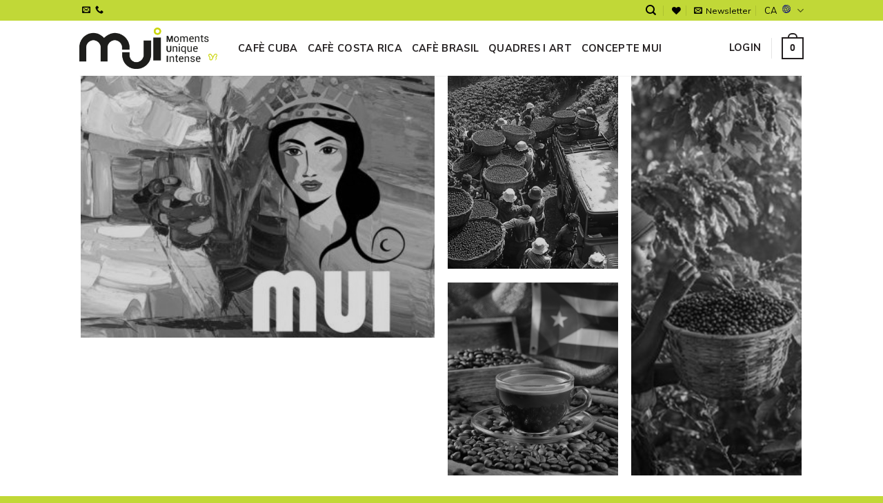

--- FILE ---
content_type: text/html; charset=UTF-8
request_url: https://mui.mira.cat/
body_size: 102638
content:
<!DOCTYPE html>
<!--[if IE 9 ]> <html lang="ca" class="ie9 loading-site no-js"> <![endif]-->
<!--[if IE 8 ]> <html lang="ca" class="ie8 loading-site no-js"> <![endif]-->
<!--[if (gte IE 9)|!(IE)]><!--><html lang="ca" class="loading-site no-js"> <!--<![endif]-->
<head>
	<meta charset="UTF-8" />
	<link rel="profile" href="http://gmpg.org/xfn/11" />
	<link rel="pingback" href="https://mui.mira.cat/xmlrpc.php" />

					<script>document.documentElement.className = document.documentElement.className + ' yes-js js_active js'</script>
			<script>(function(html){html.className = html.className.replace(/\bno-js\b/,'js')})(document.documentElement);</script>
<title>Moments Únics Intensos - MUI Urban. Pensa intel·ligent i condueix verd</title>
<meta name='robots' content='max-image-preview:large' />
	<style>img:is([sizes="auto" i], [sizes^="auto," i]) { contain-intrinsic-size: 3000px 1500px }</style>
	<link rel="alternate" hreflang="en" href="https://mui.mira.cat/en/" />
<link rel="alternate" hreflang="es" href="https://mui.mira.cat/es/" />
<link rel="alternate" hreflang="ca" href="https://mui.mira.cat" />
<meta name="viewport" content="width=device-width, initial-scale=1, maximum-scale=1" />
<!-- This site is optimized with the Yoast SEO plugin v12.6.2 - https://yoast.com/wordpress/plugins/seo/ -->
<meta name="description" content="Benvinguts a Mobilitat Urbana Intel·ligent. Aquí trobaràs una àmplia gamma de vehicles elèctrics lleugers per moure&#039;t per la ciutat de forma sostenible."/>
<meta name="robots" content="max-snippet:-1, max-image-preview:large, max-video-preview:-1"/>
<link rel="canonical" href="https://mui.mira.cat/" />
<meta property="og:locale" content="ca_ES" />
<meta property="og:type" content="website" />
<meta property="og:title" content="Moments Únics Intensos - MUI Urban. Pensa intel·ligent i condueix verd" />
<meta property="og:description" content="Benvinguts a Mobilitat Urbana Intel·ligent. Aquí trobaràs una àmplia gamma de vehicles elèctrics lleugers per moure&#039;t per la ciutat de forma sostenible." />
<meta property="og:url" content="https://mui.mira.cat/" />
<meta property="og:site_name" content="MUI" />
<meta name="twitter:card" content="summary_large_image" />
<meta name="twitter:description" content="Benvinguts a Mobilitat Urbana Intel·ligent. Aquí trobaràs una àmplia gamma de vehicles elèctrics lleugers per moure&#039;t per la ciutat de forma sostenible." />
<meta name="twitter:title" content="Moments Únics Intensos - MUI Urban. Pensa intel·ligent i condueix verd" />
<script type='application/ld+json' class='yoast-schema-graph yoast-schema-graph--main'>{"@context":"https://schema.org","@graph":[{"@type":"WebSite","@id":"https://mui.mira.cat/#website","url":"https://mui.mira.cat/","name":"MUI","description":"Moments Unique Intense","potentialAction":{"@type":"SearchAction","target":"https://mui.mira.cat/?s={search_term_string}","query-input":"required name=search_term_string"}},{"@type":"WebPage","@id":"https://mui.mira.cat/#webpage","url":"https://mui.mira.cat/","inLanguage":"ca","name":"Moments \u00danics Intensos - MUI Urban. Pensa intel\u00b7ligent i condueix verd","isPartOf":{"@id":"https://mui.mira.cat/#website"},"datePublished":"2016-07-04T08:31:29+00:00","dateModified":"2025-05-28T16:01:30+00:00","description":"Benvinguts a Mobilitat Urbana Intel\u00b7ligent. Aqu\u00ed trobar\u00e0s una \u00e0mplia gamma de vehicles el\u00e8ctrics lleugers per moure't per la ciutat de forma sostenible."}]}</script>
<!-- / Yoast SEO plugin. -->

<link rel='dns-prefetch' href='//chimpstatic.com' />
<link rel='dns-prefetch' href='//fonts.googleapis.com' />
<link rel="alternate" type="application/rss+xml" title="MUI &raquo; Canal d&#039;informació" href="https://mui.mira.cat/feed/" />
<link rel="alternate" type="application/rss+xml" title="MUI &raquo; Canal dels comentaris" href="https://mui.mira.cat/comments/feed/" />
<script type="text/javascript">
/* <![CDATA[ */
window._wpemojiSettings = {"baseUrl":"https:\/\/s.w.org\/images\/core\/emoji\/15.0.3\/72x72\/","ext":".png","svgUrl":"https:\/\/s.w.org\/images\/core\/emoji\/15.0.3\/svg\/","svgExt":".svg","source":{"concatemoji":"https:\/\/mui.mira.cat\/wp-includes\/js\/wp-emoji-release.min.js?ver=6.7.4"}};
/*! This file is auto-generated */
!function(i,n){var o,s,e;function c(e){try{var t={supportTests:e,timestamp:(new Date).valueOf()};sessionStorage.setItem(o,JSON.stringify(t))}catch(e){}}function p(e,t,n){e.clearRect(0,0,e.canvas.width,e.canvas.height),e.fillText(t,0,0);var t=new Uint32Array(e.getImageData(0,0,e.canvas.width,e.canvas.height).data),r=(e.clearRect(0,0,e.canvas.width,e.canvas.height),e.fillText(n,0,0),new Uint32Array(e.getImageData(0,0,e.canvas.width,e.canvas.height).data));return t.every(function(e,t){return e===r[t]})}function u(e,t,n){switch(t){case"flag":return n(e,"\ud83c\udff3\ufe0f\u200d\u26a7\ufe0f","\ud83c\udff3\ufe0f\u200b\u26a7\ufe0f")?!1:!n(e,"\ud83c\uddfa\ud83c\uddf3","\ud83c\uddfa\u200b\ud83c\uddf3")&&!n(e,"\ud83c\udff4\udb40\udc67\udb40\udc62\udb40\udc65\udb40\udc6e\udb40\udc67\udb40\udc7f","\ud83c\udff4\u200b\udb40\udc67\u200b\udb40\udc62\u200b\udb40\udc65\u200b\udb40\udc6e\u200b\udb40\udc67\u200b\udb40\udc7f");case"emoji":return!n(e,"\ud83d\udc26\u200d\u2b1b","\ud83d\udc26\u200b\u2b1b")}return!1}function f(e,t,n){var r="undefined"!=typeof WorkerGlobalScope&&self instanceof WorkerGlobalScope?new OffscreenCanvas(300,150):i.createElement("canvas"),a=r.getContext("2d",{willReadFrequently:!0}),o=(a.textBaseline="top",a.font="600 32px Arial",{});return e.forEach(function(e){o[e]=t(a,e,n)}),o}function t(e){var t=i.createElement("script");t.src=e,t.defer=!0,i.head.appendChild(t)}"undefined"!=typeof Promise&&(o="wpEmojiSettingsSupports",s=["flag","emoji"],n.supports={everything:!0,everythingExceptFlag:!0},e=new Promise(function(e){i.addEventListener("DOMContentLoaded",e,{once:!0})}),new Promise(function(t){var n=function(){try{var e=JSON.parse(sessionStorage.getItem(o));if("object"==typeof e&&"number"==typeof e.timestamp&&(new Date).valueOf()<e.timestamp+604800&&"object"==typeof e.supportTests)return e.supportTests}catch(e){}return null}();if(!n){if("undefined"!=typeof Worker&&"undefined"!=typeof OffscreenCanvas&&"undefined"!=typeof URL&&URL.createObjectURL&&"undefined"!=typeof Blob)try{var e="postMessage("+f.toString()+"("+[JSON.stringify(s),u.toString(),p.toString()].join(",")+"));",r=new Blob([e],{type:"text/javascript"}),a=new Worker(URL.createObjectURL(r),{name:"wpTestEmojiSupports"});return void(a.onmessage=function(e){c(n=e.data),a.terminate(),t(n)})}catch(e){}c(n=f(s,u,p))}t(n)}).then(function(e){for(var t in e)n.supports[t]=e[t],n.supports.everything=n.supports.everything&&n.supports[t],"flag"!==t&&(n.supports.everythingExceptFlag=n.supports.everythingExceptFlag&&n.supports[t]);n.supports.everythingExceptFlag=n.supports.everythingExceptFlag&&!n.supports.flag,n.DOMReady=!1,n.readyCallback=function(){n.DOMReady=!0}}).then(function(){return e}).then(function(){var e;n.supports.everything||(n.readyCallback(),(e=n.source||{}).concatemoji?t(e.concatemoji):e.wpemoji&&e.twemoji&&(t(e.twemoji),t(e.wpemoji)))}))}((window,document),window._wpemojiSettings);
/* ]]> */
</script>
<link rel='stylesheet' id='font-awesome-css' href='https://mui.mira.cat/wp-content/plugins/products-compare-for-woocommerce/berocket/assets/css/font-awesome.min.css?ver=6.7.4' type='text/css' media='all' />
<style id='font-awesome-inline-css' type='text/css'>
[data-font="FontAwesome"]:before {font-family: 'FontAwesome' !important;content: attr(data-icon) !important;speak: none !important;font-weight: normal !important;font-variant: normal !important;text-transform: none !important;line-height: 1 !important;font-style: normal !important;-webkit-font-smoothing: antialiased !important;-moz-osx-font-smoothing: grayscale !important;}
</style>
<style id='wp-emoji-styles-inline-css' type='text/css'>

	img.wp-smiley, img.emoji {
		display: inline !important;
		border: none !important;
		box-shadow: none !important;
		height: 1em !important;
		width: 1em !important;
		margin: 0 0.07em !important;
		vertical-align: -0.1em !important;
		background: none !important;
		padding: 0 !important;
	}
</style>
<link rel='stylesheet' id='wp-block-library-css' href='https://mui.mira.cat/wp-includes/css/dist/block-library/style.min.css?ver=6.7.4' type='text/css' media='all' />
<link rel='stylesheet' id='wc-block-style-css' href='https://mui.mira.cat/wp-content/plugins/woocommerce/packages/woocommerce-blocks/build/style.css?ver=2.4.5' type='text/css' media='all' />
<style id='classic-theme-styles-inline-css' type='text/css'>
/*! This file is auto-generated */
.wp-block-button__link{color:#fff;background-color:#32373c;border-radius:9999px;box-shadow:none;text-decoration:none;padding:calc(.667em + 2px) calc(1.333em + 2px);font-size:1.125em}.wp-block-file__button{background:#32373c;color:#fff;text-decoration:none}
</style>
<style id='global-styles-inline-css' type='text/css'>
:root{--wp--preset--aspect-ratio--square: 1;--wp--preset--aspect-ratio--4-3: 4/3;--wp--preset--aspect-ratio--3-4: 3/4;--wp--preset--aspect-ratio--3-2: 3/2;--wp--preset--aspect-ratio--2-3: 2/3;--wp--preset--aspect-ratio--16-9: 16/9;--wp--preset--aspect-ratio--9-16: 9/16;--wp--preset--color--black: #000000;--wp--preset--color--cyan-bluish-gray: #abb8c3;--wp--preset--color--white: #ffffff;--wp--preset--color--pale-pink: #f78da7;--wp--preset--color--vivid-red: #cf2e2e;--wp--preset--color--luminous-vivid-orange: #ff6900;--wp--preset--color--luminous-vivid-amber: #fcb900;--wp--preset--color--light-green-cyan: #7bdcb5;--wp--preset--color--vivid-green-cyan: #00d084;--wp--preset--color--pale-cyan-blue: #8ed1fc;--wp--preset--color--vivid-cyan-blue: #0693e3;--wp--preset--color--vivid-purple: #9b51e0;--wp--preset--gradient--vivid-cyan-blue-to-vivid-purple: linear-gradient(135deg,rgba(6,147,227,1) 0%,rgb(155,81,224) 100%);--wp--preset--gradient--light-green-cyan-to-vivid-green-cyan: linear-gradient(135deg,rgb(122,220,180) 0%,rgb(0,208,130) 100%);--wp--preset--gradient--luminous-vivid-amber-to-luminous-vivid-orange: linear-gradient(135deg,rgba(252,185,0,1) 0%,rgba(255,105,0,1) 100%);--wp--preset--gradient--luminous-vivid-orange-to-vivid-red: linear-gradient(135deg,rgba(255,105,0,1) 0%,rgb(207,46,46) 100%);--wp--preset--gradient--very-light-gray-to-cyan-bluish-gray: linear-gradient(135deg,rgb(238,238,238) 0%,rgb(169,184,195) 100%);--wp--preset--gradient--cool-to-warm-spectrum: linear-gradient(135deg,rgb(74,234,220) 0%,rgb(151,120,209) 20%,rgb(207,42,186) 40%,rgb(238,44,130) 60%,rgb(251,105,98) 80%,rgb(254,248,76) 100%);--wp--preset--gradient--blush-light-purple: linear-gradient(135deg,rgb(255,206,236) 0%,rgb(152,150,240) 100%);--wp--preset--gradient--blush-bordeaux: linear-gradient(135deg,rgb(254,205,165) 0%,rgb(254,45,45) 50%,rgb(107,0,62) 100%);--wp--preset--gradient--luminous-dusk: linear-gradient(135deg,rgb(255,203,112) 0%,rgb(199,81,192) 50%,rgb(65,88,208) 100%);--wp--preset--gradient--pale-ocean: linear-gradient(135deg,rgb(255,245,203) 0%,rgb(182,227,212) 50%,rgb(51,167,181) 100%);--wp--preset--gradient--electric-grass: linear-gradient(135deg,rgb(202,248,128) 0%,rgb(113,206,126) 100%);--wp--preset--gradient--midnight: linear-gradient(135deg,rgb(2,3,129) 0%,rgb(40,116,252) 100%);--wp--preset--font-size--small: 13px;--wp--preset--font-size--medium: 20px;--wp--preset--font-size--large: 36px;--wp--preset--font-size--x-large: 42px;--wp--preset--spacing--20: 0.44rem;--wp--preset--spacing--30: 0.67rem;--wp--preset--spacing--40: 1rem;--wp--preset--spacing--50: 1.5rem;--wp--preset--spacing--60: 2.25rem;--wp--preset--spacing--70: 3.38rem;--wp--preset--spacing--80: 5.06rem;--wp--preset--shadow--natural: 6px 6px 9px rgba(0, 0, 0, 0.2);--wp--preset--shadow--deep: 12px 12px 50px rgba(0, 0, 0, 0.4);--wp--preset--shadow--sharp: 6px 6px 0px rgba(0, 0, 0, 0.2);--wp--preset--shadow--outlined: 6px 6px 0px -3px rgba(255, 255, 255, 1), 6px 6px rgba(0, 0, 0, 1);--wp--preset--shadow--crisp: 6px 6px 0px rgba(0, 0, 0, 1);}:where(.is-layout-flex){gap: 0.5em;}:where(.is-layout-grid){gap: 0.5em;}body .is-layout-flex{display: flex;}.is-layout-flex{flex-wrap: wrap;align-items: center;}.is-layout-flex > :is(*, div){margin: 0;}body .is-layout-grid{display: grid;}.is-layout-grid > :is(*, div){margin: 0;}:where(.wp-block-columns.is-layout-flex){gap: 2em;}:where(.wp-block-columns.is-layout-grid){gap: 2em;}:where(.wp-block-post-template.is-layout-flex){gap: 1.25em;}:where(.wp-block-post-template.is-layout-grid){gap: 1.25em;}.has-black-color{color: var(--wp--preset--color--black) !important;}.has-cyan-bluish-gray-color{color: var(--wp--preset--color--cyan-bluish-gray) !important;}.has-white-color{color: var(--wp--preset--color--white) !important;}.has-pale-pink-color{color: var(--wp--preset--color--pale-pink) !important;}.has-vivid-red-color{color: var(--wp--preset--color--vivid-red) !important;}.has-luminous-vivid-orange-color{color: var(--wp--preset--color--luminous-vivid-orange) !important;}.has-luminous-vivid-amber-color{color: var(--wp--preset--color--luminous-vivid-amber) !important;}.has-light-green-cyan-color{color: var(--wp--preset--color--light-green-cyan) !important;}.has-vivid-green-cyan-color{color: var(--wp--preset--color--vivid-green-cyan) !important;}.has-pale-cyan-blue-color{color: var(--wp--preset--color--pale-cyan-blue) !important;}.has-vivid-cyan-blue-color{color: var(--wp--preset--color--vivid-cyan-blue) !important;}.has-vivid-purple-color{color: var(--wp--preset--color--vivid-purple) !important;}.has-black-background-color{background-color: var(--wp--preset--color--black) !important;}.has-cyan-bluish-gray-background-color{background-color: var(--wp--preset--color--cyan-bluish-gray) !important;}.has-white-background-color{background-color: var(--wp--preset--color--white) !important;}.has-pale-pink-background-color{background-color: var(--wp--preset--color--pale-pink) !important;}.has-vivid-red-background-color{background-color: var(--wp--preset--color--vivid-red) !important;}.has-luminous-vivid-orange-background-color{background-color: var(--wp--preset--color--luminous-vivid-orange) !important;}.has-luminous-vivid-amber-background-color{background-color: var(--wp--preset--color--luminous-vivid-amber) !important;}.has-light-green-cyan-background-color{background-color: var(--wp--preset--color--light-green-cyan) !important;}.has-vivid-green-cyan-background-color{background-color: var(--wp--preset--color--vivid-green-cyan) !important;}.has-pale-cyan-blue-background-color{background-color: var(--wp--preset--color--pale-cyan-blue) !important;}.has-vivid-cyan-blue-background-color{background-color: var(--wp--preset--color--vivid-cyan-blue) !important;}.has-vivid-purple-background-color{background-color: var(--wp--preset--color--vivid-purple) !important;}.has-black-border-color{border-color: var(--wp--preset--color--black) !important;}.has-cyan-bluish-gray-border-color{border-color: var(--wp--preset--color--cyan-bluish-gray) !important;}.has-white-border-color{border-color: var(--wp--preset--color--white) !important;}.has-pale-pink-border-color{border-color: var(--wp--preset--color--pale-pink) !important;}.has-vivid-red-border-color{border-color: var(--wp--preset--color--vivid-red) !important;}.has-luminous-vivid-orange-border-color{border-color: var(--wp--preset--color--luminous-vivid-orange) !important;}.has-luminous-vivid-amber-border-color{border-color: var(--wp--preset--color--luminous-vivid-amber) !important;}.has-light-green-cyan-border-color{border-color: var(--wp--preset--color--light-green-cyan) !important;}.has-vivid-green-cyan-border-color{border-color: var(--wp--preset--color--vivid-green-cyan) !important;}.has-pale-cyan-blue-border-color{border-color: var(--wp--preset--color--pale-cyan-blue) !important;}.has-vivid-cyan-blue-border-color{border-color: var(--wp--preset--color--vivid-cyan-blue) !important;}.has-vivid-purple-border-color{border-color: var(--wp--preset--color--vivid-purple) !important;}.has-vivid-cyan-blue-to-vivid-purple-gradient-background{background: var(--wp--preset--gradient--vivid-cyan-blue-to-vivid-purple) !important;}.has-light-green-cyan-to-vivid-green-cyan-gradient-background{background: var(--wp--preset--gradient--light-green-cyan-to-vivid-green-cyan) !important;}.has-luminous-vivid-amber-to-luminous-vivid-orange-gradient-background{background: var(--wp--preset--gradient--luminous-vivid-amber-to-luminous-vivid-orange) !important;}.has-luminous-vivid-orange-to-vivid-red-gradient-background{background: var(--wp--preset--gradient--luminous-vivid-orange-to-vivid-red) !important;}.has-very-light-gray-to-cyan-bluish-gray-gradient-background{background: var(--wp--preset--gradient--very-light-gray-to-cyan-bluish-gray) !important;}.has-cool-to-warm-spectrum-gradient-background{background: var(--wp--preset--gradient--cool-to-warm-spectrum) !important;}.has-blush-light-purple-gradient-background{background: var(--wp--preset--gradient--blush-light-purple) !important;}.has-blush-bordeaux-gradient-background{background: var(--wp--preset--gradient--blush-bordeaux) !important;}.has-luminous-dusk-gradient-background{background: var(--wp--preset--gradient--luminous-dusk) !important;}.has-pale-ocean-gradient-background{background: var(--wp--preset--gradient--pale-ocean) !important;}.has-electric-grass-gradient-background{background: var(--wp--preset--gradient--electric-grass) !important;}.has-midnight-gradient-background{background: var(--wp--preset--gradient--midnight) !important;}.has-small-font-size{font-size: var(--wp--preset--font-size--small) !important;}.has-medium-font-size{font-size: var(--wp--preset--font-size--medium) !important;}.has-large-font-size{font-size: var(--wp--preset--font-size--large) !important;}.has-x-large-font-size{font-size: var(--wp--preset--font-size--x-large) !important;}
:where(.wp-block-post-template.is-layout-flex){gap: 1.25em;}:where(.wp-block-post-template.is-layout-grid){gap: 1.25em;}
:where(.wp-block-columns.is-layout-flex){gap: 2em;}:where(.wp-block-columns.is-layout-grid){gap: 2em;}
:root :where(.wp-block-pullquote){font-size: 1.5em;line-height: 1.6;}
</style>
<link rel='stylesheet' id='contact-form-7-css' href='https://mui.mira.cat/wp-content/plugins/contact-form-7/includes/css/styles.css?ver=6.1.1' type='text/css' media='all' />
<style id='woocommerce-inline-inline-css' type='text/css'>
.woocommerce form .form-row .required { visibility: visible; }
</style>
<link rel='stylesheet' id='wpml-legacy-dropdown-0-css' href='//mui.mira.cat/wp-content/plugins/sitepress-multilingual-cms/templates/language-switchers/legacy-dropdown/style.css?ver=1' type='text/css' media='all' />
<link rel='stylesheet' id='wpml-menu-item-0-css' href='//mui.mira.cat/wp-content/plugins/sitepress-multilingual-cms/templates/language-switchers/menu-item/style.css?ver=1' type='text/css' media='all' />
<link rel='stylesheet' id='jquery-selectBox-css' href='https://mui.mira.cat/wp-content/plugins/yith-woocommerce-wishlist/assets/css/jquery.selectBox.css?ver=1.2.0' type='text/css' media='all' />
<link rel='stylesheet' id='flatsome-icons-css' href='https://mui.mira.cat/wp-content/themes/flatsome/assets/css/fl-icons.css?ver=3.3' type='text/css' media='all' />
<link rel='stylesheet' id='flatsome-woocommerce-wishlist-css' href='https://mui.mira.cat/wp-content/themes/flatsome/inc/integrations/wc-yith-wishlist/wishlist.css?ver=3.4' type='text/css' media='all' />
<link rel='stylesheet' id='berocket_compare_products_style-css' href='https://mui.mira.cat/wp-content/plugins/products-compare-for-woocommerce/css/products_compare.css?ver=3.5.1.1' type='text/css' media='all' />
<link rel='stylesheet' id='flatsome-main-css' href='https://mui.mira.cat/wp-content/themes/flatsome/assets/css/flatsome.css?ver=3.10.0' type='text/css' media='all' />
<link rel='stylesheet' id='flatsome-shop-css' href='https://mui.mira.cat/wp-content/themes/flatsome/assets/css/flatsome-shop.css?ver=3.10.0' type='text/css' media='all' />
<link rel='stylesheet' id='flatsome-style-css' href='https://mui.mira.cat/wp-content/themes/flatsome-child/style.css?ver=3.0' type='text/css' media='all' />
<link rel='stylesheet' id='flatsome-googlefonts-css' href='//fonts.googleapis.com/css?family=Muli%3Aregular%2C700%2Cregular%2C700%2Cregular&#038;display=swap&#038;ver=3.9' type='text/css' media='all' />
<script type="text/javascript">
            window._nslDOMReady = function (callback) {
                if ( document.readyState === "complete" || document.readyState === "interactive" ) {
                    callback();
                } else {
                    document.addEventListener( "DOMContentLoaded", callback );
                }
            };
            </script><script type="text/javascript" src="https://mui.mira.cat/wp-includes/js/jquery/jquery.min.js?ver=3.7.1" id="jquery-core-js"></script>
<script type="text/javascript" src="https://mui.mira.cat/wp-includes/js/jquery/jquery-migrate.min.js?ver=3.4.1" id="jquery-migrate-js"></script>
<script type="text/javascript" src="https://mui.mira.cat/wp-content/plugins/sitepress-multilingual-cms/res/js/jquery.cookie.js?ver=4.3.5" id="jquery.cookie-js"></script>
<script type="text/javascript" id="wpml-cookie-js-extra">
/* <![CDATA[ */
var wpml_cookies = {"wp-wpml_current_language":{"value":"ca","expires":1,"path":"\/"}};
var wpml_cookies = {"wp-wpml_current_language":{"value":"ca","expires":1,"path":"\/"}};
/* ]]> */
</script>
<script type="text/javascript" src="https://mui.mira.cat/wp-content/plugins/sitepress-multilingual-cms/res/js/cookies/language-cookie.js?ver=4.3.5" id="wpml-cookie-js"></script>
<script type="text/javascript" src="//mui.mira.cat/wp-content/plugins/sitepress-multilingual-cms/templates/language-switchers/legacy-dropdown/script.js?ver=1" id="wpml-legacy-dropdown-0-js"></script>
<script type="text/javascript" src="https://mui.mira.cat/wp-content/plugins/products-compare-for-woocommerce/js/jquery.cookie.js?ver=3.5.1.1" id="berocket_jquery_cookie-js"></script>
<script type="text/javascript" id="berocket_compare_products_script-js-extra">
/* <![CDATA[ */
var the_compare_products_data = {"ajax_url":"https:\/\/mui.mira.cat\/wp-admin\/admin-ajax.php","user_func":{"before_load":"","after_load":"","before_remove":"","after_remove":"","custom_css":""},"home_url":"https:\/\/mui.mira.cat","hide_same":"Hide attributes with same values","show_same":"Show attributes with same values","hide_same_default":"","compare_selector":"#br_popup_1","toppadding":"0","is_compare_page":""};
/* ]]> */
</script>
<script type="text/javascript" src="https://mui.mira.cat/wp-content/plugins/products-compare-for-woocommerce/js/products_compare.js?ver=3.5.1.1" id="berocket_compare_products_script-js"></script>
<script type="text/javascript" src="https://mui.mira.cat/wp-content/plugins/products-compare-for-woocommerce/js/jquery.mousewheel.min.js?ver=3.5.1.1" id="jquery-mousewheel-js"></script>
<link rel="https://api.w.org/" href="https://mui.mira.cat/wp-json/" /><link rel="alternate" title="JSON" type="application/json" href="https://mui.mira.cat/wp-json/wp/v2/pages/48" /><link rel="EditURI" type="application/rsd+xml" title="RSD" href="https://mui.mira.cat/xmlrpc.php?rsd" />
<meta name="generator" content="WordPress 6.7.4" />
<meta name="generator" content="WooCommerce 3.8.3" />
<link rel='shortlink' href='https://mui.mira.cat/' />
<link rel="alternate" title="oEmbed (JSON)" type="application/json+oembed" href="https://mui.mira.cat/wp-json/oembed/1.0/embed?url=https%3A%2F%2Fmui.mira.cat%2F" />
<link rel="alternate" title="oEmbed (XML)" type="text/xml+oembed" href="https://mui.mira.cat/wp-json/oembed/1.0/embed?url=https%3A%2F%2Fmui.mira.cat%2F&#038;format=xml" />
<meta name="generator" content="WPML ver:4.3.5 stt:8,1,2;" />

		<!-- GA Google Analytics @ https://m0n.co/ga -->
		<script async src="https://www.googletagmanager.com/gtag/js?id=UA-154670328-1"></script>
		<script>
			window.dataLayer = window.dataLayer || [];
			function gtag(){dataLayer.push(arguments);}
			gtag('js', new Date());
			gtag('config', 'UA-154670328-1');
		</script>

	<style>.br_new_compare_block .br_left_table {background-color: #ffffff!important;}.br_new_compare_block .br_main_top table {background-color: #ffffff!important;}div.br_new_compare_block.br_full_size_popup {background-color: #ffffff!important;}
            div.br_new_compare .br_right_table tr td,
            div.br_new_compare .br_right_table tr th,
            div.br_new_compare .br_left_table,
            div.br_new_compare_block .br_top_table table th,
            div.br_new_compare_block .br_top_table table td {width: 200px!important;min-width: 200px!important;max-width: 200px!important;}
            div.br_new_compare div.br_right_table,
            div.br_top_table div.br_main_top,
            div.br_top_table div.br_opacity_top{margin-left: 200px!important;}div.br_new_compare_block .br_top_table .br_show_compare_dif {max-width: 200px!important;}div.br_new_compare_block .br_show_compare_dif {bottom: 0px!important;}div.br_new_compare_block .br_show_compare_dif:hover {}div.br_new_compare_block .br_remove_all_compare {bottom: 0px!important;}div.br_new_compare_block .br_remove_all_compare:hover {}.br_new_compare_block .br_new_compare img {width: px!important;}.br_new_compare_block {margin-top: px!important;margin-bottom: px!important;margin-left: px!important;margin-right: px!important;}div.br_new_compare_block.br_full_size_popup {top: px!important;bottom: px!important;left: px!important;right: px!important;}div.br_new_compare_black_popup {background-color: #!important;opacity: !important;}.br_full_size_close a {font-size: px!important;color: #!important;}.br_new_compare_block .br_same_attr {background-color: #!important;}</style><style>.berocket_compare_widget_start .berocket_compare_widget .berocket_open_compare ,.berocket_compare_widget_toolbar .berocket_compare_widget .berocket_open_compare {border-color: #999999;border-width: 0px;border-radius: 20px;font-size: 16px;color: #ffffff;background-color: #c1d837;}.berocket_compare_widget_start .berocket_show_compare_toolbar {border-color: #999999;border-width: 0px;border-radius: 0px;font-size: 16px;color: #333333;background-color: #9999ff;}.br_compare_button {background-color: #!important;color: #!important;}.button.br_compare_button:hover {background-color: #!important;color: #!important;}.br_compare_added {background-color: #!important;color: #!important;}</style><!-- This site is powered by WooCommerce Redsys Gateway Light v.6.5.0 - https://es.wordpress.org/plugins/woo-redsys-gateway-light/ --><meta name="referrer" content="always"/><style>.bg{opacity: 0; transition: opacity 1s; -webkit-transition: opacity 1s;} .bg-loaded{opacity: 1;}</style><!--[if IE]><link rel="stylesheet" type="text/css" href="https://mui.mira.cat/wp-content/themes/flatsome/assets/css/ie-fallback.css"><script src="//cdnjs.cloudflare.com/ajax/libs/html5shiv/3.6.1/html5shiv.js"></script><script>var head = document.getElementsByTagName('head')[0],style = document.createElement('style');style.type = 'text/css';style.styleSheet.cssText = ':before,:after{content:none !important';head.appendChild(style);setTimeout(function(){head.removeChild(style);}, 0);</script><script src="https://mui.mira.cat/wp-content/themes/flatsome/assets/libs/ie-flexibility.js"></script><![endif]-->	<noscript><style>.woocommerce-product-gallery{ opacity: 1 !important; }</style></noscript>
	

<script type="application/ld+json" class="saswp-schema-markup-output">
[{"@context":"https://schema.org/","@type":"WebSite","@id":"https://mui.mira.cat#website","headline":"MUI","name":"MUI","description":"Moments Unique Intense","url":"https://mui.mira.cat","potentialAction":{"@type":"SearchAction","target":"https://mui.mira.cat?s={search_term_string}","query-input":"required name=search_term_string"}},

{"@context":"https://schema.org/","@type":"Organization","@id":"https://mui.mira.cat#Organization","name":"MUI &#8211; Mobilitat Urbana Intel·ligent","url":"https://mui.mira.cat","sameAs":[]}]
</script>

<link rel="icon" href="https://mui.mira.cat/wp-content/uploads/2019/11/mui-ico-2-100x100.png" sizes="32x32" />
<link rel="icon" href="https://mui.mira.cat/wp-content/uploads/2019/11/mui-ico-2.png" sizes="192x192" />
<link rel="apple-touch-icon" href="https://mui.mira.cat/wp-content/uploads/2019/11/mui-ico-2.png" />
<meta name="msapplication-TileImage" content="https://mui.mira.cat/wp-content/uploads/2019/11/mui-ico-2.png" />
<style id="custom-css" type="text/css">:root {--primary-color: #c1d837;}.header-main{height: 80px}#logo img{max-height: 80px}#logo{width:200px;}.header-bottom{min-height: 55px}.header-top{min-height: 30px}.has-transparent + .page-title:first-of-type,.has-transparent + #main > .page-title,.has-transparent + #main > div > .page-title,.has-transparent + #main .page-header-wrapper:first-of-type .page-title{padding-top: 110px;}.header.show-on-scroll,.stuck .header-main{height:70px!important}.stuck #logo img{max-height: 70px!important}.header-bg-color, .header-wrapper {background-color: rgba(255,255,255,0.9)}.header-bottom {background-color: #f1f1f1}.stuck .header-main .nav > li > a{line-height: 50px }@media (max-width: 549px) {.header-main{height: 70px}#logo img{max-height: 70px}}.nav-dropdown{border-radius:15px}.nav-dropdown{font-size:100%}/* Color */.accordion-title.active, .has-icon-bg .icon .icon-inner,.logo a, .primary.is-underline, .primary.is-link, .badge-outline .badge-inner, .nav-outline > li.active> a,.nav-outline >li.active > a, .cart-icon strong,[data-color='primary'], .is-outline.primary{color: #c1d837;}/* Color !important */[data-text-color="primary"]{color: #c1d837!important;}/* Background Color */[data-text-bg="primary"]{background-color: #c1d837;}/* Background */.scroll-to-bullets a,.featured-title, .label-new.menu-item > a:after, .nav-pagination > li > .current,.nav-pagination > li > span:hover,.nav-pagination > li > a:hover,.has-hover:hover .badge-outline .badge-inner,button[type="submit"], .button.wc-forward:not(.checkout):not(.checkout-button), .button.submit-button, .button.primary:not(.is-outline),.featured-table .title,.is-outline:hover, .has-icon:hover .icon-label,.nav-dropdown-bold .nav-column li > a:hover, .nav-dropdown.nav-dropdown-bold > li > a:hover, .nav-dropdown-bold.dark .nav-column li > a:hover, .nav-dropdown.nav-dropdown-bold.dark > li > a:hover, .is-outline:hover, .tagcloud a:hover,.grid-tools a, input[type='submit']:not(.is-form), .box-badge:hover .box-text, input.button.alt,.nav-box > li > a:hover,.nav-box > li.active > a,.nav-pills > li.active > a ,.current-dropdown .cart-icon strong, .cart-icon:hover strong, .nav-line-bottom > li > a:before, .nav-line-grow > li > a:before, .nav-line > li > a:before,.banner, .header-top, .slider-nav-circle .flickity-prev-next-button:hover svg, .slider-nav-circle .flickity-prev-next-button:hover .arrow, .primary.is-outline:hover, .button.primary:not(.is-outline), input[type='submit'].primary, input[type='submit'].primary, input[type='reset'].button, input[type='button'].primary, .badge-inner{background-color: #c1d837;}/* Border */.nav-vertical.nav-tabs > li.active > a,.scroll-to-bullets a.active,.nav-pagination > li > .current,.nav-pagination > li > span:hover,.nav-pagination > li > a:hover,.has-hover:hover .badge-outline .badge-inner,.accordion-title.active,.featured-table,.is-outline:hover, .tagcloud a:hover,blockquote, .has-border, .cart-icon strong:after,.cart-icon strong,.blockUI:before, .processing:before,.loading-spin, .slider-nav-circle .flickity-prev-next-button:hover svg, .slider-nav-circle .flickity-prev-next-button:hover .arrow, .primary.is-outline:hover{border-color: #c1d837}.nav-tabs > li.active > a{border-top-color: #c1d837}.widget_shopping_cart_content .blockUI.blockOverlay:before { border-left-color: #c1d837 }.woocommerce-checkout-review-order .blockUI.blockOverlay:before { border-left-color: #c1d837 }/* Fill */.slider .flickity-prev-next-button:hover svg,.slider .flickity-prev-next-button:hover .arrow{fill: #c1d837;}/* Background Color */[data-icon-label]:after, .secondary.is-underline:hover,.secondary.is-outline:hover,.icon-label,.button.secondary:not(.is-outline),.button.alt:not(.is-outline), .badge-inner.on-sale, .button.checkout, .single_add_to_cart_button{ background-color:#c1d837; }[data-text-bg="secondary"]{background-color: #c1d837;}/* Color */.secondary.is-underline,.secondary.is-link, .secondary.is-outline,.stars a.active, .star-rating:before, .woocommerce-page .star-rating:before,.star-rating span:before, .color-secondary{color: #c1d837}/* Color !important */[data-text-color="secondary"]{color: #c1d837!important;}/* Border */.secondary.is-outline:hover{border-color:#c1d837}.success.is-underline:hover,.success.is-outline:hover,.success{background-color: #81d742}.success-color, .success.is-link, .success.is-outline{color: #81d742;}.success-border{border-color: #81d742!important;}/* Color !important */[data-text-color="success"]{color: #81d742!important;}/* Background Color */[data-text-bg="success"]{background-color: #81d742;}body{font-family:"Muli", sans-serif}body{font-weight: 0}.nav > li > a {font-family:"Muli", sans-serif;}.nav > li > a {font-weight: 700;}h1,h2,h3,h4,h5,h6,.heading-font, .off-canvas-center .nav-sidebar.nav-vertical > li > a{font-family: "Muli", sans-serif;}h1,h2,h3,h4,h5,h6,.heading-font,.banner h1,.banner h2{font-weight: 700;}h1,h2,h3,h4,h5,h6,.heading-font{color: #727277;}.alt-font{font-family: "Muli", sans-serif;}.alt-font{font-weight: 0!important;}.header:not(.transparent) .header-nav.nav > li > a {color: #231f20;}a{color: #020202;}a:hover{color: #b7da16;}.tagcloud a:hover{border-color: #b7da16;background-color: #b7da16;}.is-divider{background-color: #b7da16;}input[type='submit'], input[type="button"], button:not(.icon), .button:not(.icon){border-radius: 10!important}@media screen and (min-width: 550px){.products .box-vertical .box-image{min-width: 247px!important;width: 247px!important;}}.header-main .social-icons,.header-main .cart-icon strong,.header-main .menu-title,.header-main .header-button > .button.is-outline,.header-main .nav > li > a > i:not(.icon-angle-down){color: #231f20!important;}.header-main .header-button > .button.is-outline,.header-main .cart-icon strong:after,.header-main .cart-icon strong{border-color: #231f20!important;}.header-main .header-button > .button:not(.is-outline){background-color: #231f20!important;}.header-main .current-dropdown .cart-icon strong,.header-main .header-button > .button:hover,.header-main .header-button > .button:hover i,.header-main .header-button > .button:hover span{color:#FFF!important;}.header-main .menu-title:hover,.header-main .social-icons a:hover,.header-main .header-button > .button.is-outline:hover,.header-main .nav > li > a:hover > i:not(.icon-angle-down){color: #231f20!important;}.header-main .current-dropdown .cart-icon strong,.header-main .header-button > .button:hover{background-color: #231f20!important;}.header-main .current-dropdown .cart-icon strong:after,.header-main .current-dropdown .cart-icon strong,.header-main .header-button > .button:hover{border-color: #231f20!important;}.absolute-footer, html{background-color: #c1d837}.page-title-small + main .product-container > .row{padding-top:0;}/* Custom CSS */.nav-dropdown > li > a > i > img { display: none;}.nav-dropdown { min-width: 95px !important;}.nav > li > a { color:#000;}.social-icons { color:#000}.footer-nav { color:#000}.copyright-footer { color:#000}#block_widget-2 .widget-title { color:#c1d837}#block_widget-3 .widget-title { color:#c1d837}#flatsome_recent_posts-18 .widget-title { color:#c1d837}#woocommerce_product_tag_cloud-8 .widget-title { color:#c1d837}.badge-inner { -webkit-border-radius: 99px; -moz-border-radius: 99px; border-radius: 99px;}.badge-frame .badge-inner,.widget .badge-outline .badge-inner { background-color: white; color:white;}.dark .widget .badge-outline .badge-inner .post-date-day { color:#727277;}.dark .widget .badge-outline .badge-inner .post-date-month { color:#727277;}.dark input[type="submit"] { color:black;}.gridcatshome h5 { text-shadow:none}.product-summary .is-divider { height:0px;}.muiattributes .woocommerce-product-attributes-item--attribute_pa_autonomia { content:" "; background-image:url('/wp-content/uploads/2019/11/autonomia.png'); background-size:76px; background-position:center center; background-repeat:no-repeat; padding-left:76px; padding-bottom:65px}.muiattributes .woocommerce-product-attributes-item--attribute_pa_velocitat-maxima { content:" "; background-image:url('/wp-content/uploads/2019/11/velocitat.png'); background-size:76px; background-position:center center; background-repeat:no-repeat; padding-left:76px; padding-bottom:65px}.muiattributes .woocommerce-product-attributes-item--attribute_pa_bateria-extraible { content:" "; background-image:url('/wp-content/uploads/2019/11/bateria.png'); background-size:76px; background-position:center center; background-repeat:no-repeat; padding-left:76px; padding-bottom:65px}.muiattributes .woocommerce-product-attributes-item--attribute_pa_potencia-maxima-motor { content:" "; background-image:url('/wp-content/uploads/2019/12/maxmotor-2.png'); background-size:76px; background-position:center center; background-repeat:no-repeat; padding-left:76px; padding-bottom:65px}.muiattributes .woocommerce-product-attributes-item--attribute_pa_temps-carrega-bateria { content:" "; background-image:url('/wp-content/uploads/2019/11/carrega.png'); background-size:76px; background-position:center center; background-repeat:no-repeat; padding-left:76px; padding-bottom:65px}.muiattributes .woocommerce-product-attributes-item--attribute_pa_voltatge { content:" "; background-image:url('/wp-content/uploads/2019/12/voltatge-2.png'); background-size:76px; background-position:center center; background-repeat:no-repeat; padding-left:76px; padding-bottom:65px}.muiattributes table,.muiattributes th,.muiattributes tr,.muiattributes td { border:0px; text-align:center;}.muiattributes td { max-width: 76px;}.woocommerce-product-attributes-item__label { text-align:right; min-width:30%;}.woocommerce-product-attributes-item__value { text-align:right}.button,button,input[type="submit"],input[type="reset"],input[type="button"] { border-radius:99px;}.woocommerce-price-suffix { font-size:60%;}.wpcf7-form-control { border-radius: 20px; -moz-border-radius: 20px; -webkit-border-radius: 20px;}.wpcf7 input,textarea { border-radius: 99px; -moz-border-radius: 99px; -webkit-border-radius: 99px;}.wpcf7-submit { border-radius: 10px; -moz-border-radius: 10px; -webkit-border-radius: 10px;}#product-sidebar h2 { color: #fff;}#product-sidebar h3 { color: #fff;}#product-sidebar .wpcf7{background-color: #c1d837;border-radius: 20px;-moz-border-radius: 20px;-webkit-border-radius: 20px;color: #fff;padding:10px;}.product-info .wpcf7 .wpcf7-form{background-color: #c1d837;border-radius: 20px;-moz-border-radius: 20px;-webkit-border-radius: 20px;color: #fff;padding:10px;}.product-info .wpcf7 .wpcf7-form h2 { color: #fff;}.product-info .wpcf7 .wpcf7-form h3 { color: #fff;}.label-new.menu-item > a:after{content:"Nou";}.label-hot.menu-item > a:after{content:"Calent";}.label-sale.menu-item > a:after{content:"Oferta";}.label-popular.menu-item > a:after{content:"Popular";}</style><style id="infinite-scroll-css" type="text/css">.page-load-status,.archive .woocommerce-pagination {display: none;}</style></head>

<body class="home page-template page-template-page-blank page-template-page-blank-php page page-id-48 theme-flatsome woocommerce-no-js lightbox nav-dropdown-has-arrow">


<a class="skip-link screen-reader-text" href="#main">Skip to content</a>

<div id="wrapper">

	
	<header id="header" class="header has-sticky sticky-jump">
		<div class="header-wrapper">
			<div id="top-bar" class="header-top hide-for-sticky">
    <div class="flex-row container">
      <div class="flex-col hide-for-medium flex-left">
          <ul class="nav nav-left medium-nav-center nav-small  nav-divided">
              <li class="html header-social-icons ml-0">
	<div class="social-icons follow-icons" ><a href="mailto:sales@mui.mira.cat" data-label="E-mail"  rel="nofollow" class="icon plain  email tooltip" title="Envia'ns un email"><i class="icon-envelop" ></i></a><a href="tel:+34935173189" target="_blank"  data-label="Phone"  rel="noopener noreferrer nofollow" class="icon plain  phone tooltip" title="Call us"><i class="icon-phone" ></i></a></div></li>          </ul>
      </div><!-- flex-col left -->

      <div class="flex-col hide-for-medium flex-center">
          <ul class="nav nav-center nav-small  nav-divided">
                        </ul>
      </div><!-- center -->

      <div class="flex-col hide-for-medium flex-right">
         <ul class="nav top-bar-nav nav-right nav-small  nav-divided">
              <li class="header-search header-search-dropdown has-icon has-dropdown menu-item-has-children">
		<a href="#" aria-label="Search" class="is-small"><i class="icon-search" ></i></a>
		<ul class="nav-dropdown nav-dropdown-default">
	 	<li class="header-search-form search-form html relative has-icon">
	<div class="header-search-form-wrapper">
		<div class="searchform-wrapper ux-search-box relative is-normal"><form role="search" method="get" class="searchform" action="https://mui.mira.cat/">
	<div class="flex-row relative">
						<div class="flex-col flex-grow">
			<label class="screen-reader-text" for="woocommerce-product-search-field-0">Search for:</label>
			<input type="search" id="woocommerce-product-search-field-0" class="search-field mb-0" placeholder="Search&hellip;" value="" name="s" />
			<input type="hidden" name="post_type" value="product" />
							<input type="hidden" name="lang" value="ca" />
					</div><!-- .flex-col -->
		<div class="flex-col">
			<button type="submit" value="Search" class="ux-search-submit submit-button secondary button icon mb-0">
				<i class="icon-search" ></i>			</button>
		</div><!-- .flex-col -->
	</div><!-- .flex-row -->
	<div class="live-search-results text-left z-top"></div>
</form>
</div>	</div>
</li>	</ul><!-- .nav-dropdown -->
</li>
<li class="header-wishlist-icon">
    <a href="https://mui.mira.cat/el-meu-compte/llista-desitjos/?wishlist-action" class="wishlist-link is-small">
  	          <i class="wishlist-icon icon-heart"
        >
      </i>
      </a>
  </li><li class="html custom html_topbar_left"><a href="#header-newsletter-signup" class="tooltip is-small tooltipstered " style="font-size:12px;">
  
      <i class="icon-envelop"></i>
  
      <span class="header-newsletter-title hide-for-medium">
      Newsletter    </span>
  </a>
<div id="header-newsletter-signup"
    class="lightbox-by-id lightbox-content mfp-hide lightbox-white "
    style="max-width:400px ;padding:20px">
    
  

  <div class="banner has-hover" id="banner-860189909">
          <div class="banner-inner fill">
        <div class="banner-bg fill" >
            <div class="bg fill bg-fill "></div>
                                    
                    </div><!-- bg-layers -->
        <div class="banner-layers container">
            <div class="fill banner-link"></div>               <div id="text-box-1340279514" class="text-box banner-layer x10 md-x10 lg-x10 y10 md-y10 lg-y10 res-text">
                     <div data-animate="fadeInLeft">           <div class="text ">
              
              <div class="text-inner text-left">
                  

<div class="wpcf7 no-js" id="wpcf7-f1861-o1" lang="en-US" dir="ltr" data-wpcf7-id="1861">
<div class="screen-reader-response"><p role="status" aria-live="polite" aria-atomic="true"></p> <ul></ul></div>
<form action="/#wpcf7-f1861-o1" method="post" class="wpcf7-form init" aria-label="Contact form" novalidate="novalidate" data-status="init">
<fieldset class="hidden-fields-container"><input type="hidden" name="_wpcf7" value="1861" /><input type="hidden" name="_wpcf7_version" value="6.1.1" /><input type="hidden" name="_wpcf7_locale" value="en_US" /><input type="hidden" name="_wpcf7_unit_tag" value="wpcf7-f1861-o1" /><input type="hidden" name="_wpcf7_container_post" value="0" /><input type="hidden" name="_wpcf7_posted_data_hash" value="" />
</fieldset>
<div class="form-flat">
	<div class="tx-div large" style="color:#fff;">
		<p>Dona't d'alta al nostre butlletí mensual amb informació de novetats, descomptes, informació per als freaks del cafè i de la pintura...
		</p>
	</div>
	<p><span class="wpcf7-form-control-wrap" data-name="your-email"><input size="40" maxlength="400" class="wpcf7-form-control wpcf7-email wpcf7-validates-as-required wpcf7-text wpcf7-validates-as-email" aria-required="true" aria-invalid="false" placeholder="Correu (requerit)" value="" type="email" name="your-email" /></span>
	</p>
	<p><input class="wpcf7-form-control wpcf7-submit has-spinner button" type="submit" value="Enviar" />
	</p>
</div><div class="wpcf7-response-output" aria-hidden="true"></div>
</form>
</div>


              </div>
           </div><!-- text-box-inner -->
       </div>                     
<style scope="scope">

#text-box-1340279514 {
  width: 60%;
}
#text-box-1340279514 .text {
  font-size: 100%;
}


@media (min-width:550px) {

  #text-box-1340279514 {
    width: 80%;
  }

}
</style>
    </div><!-- text-box -->
         </div><!-- .banner-layers -->
      </div><!-- .banner-inner -->

            
<style scope="scope">

#banner-860189909 {
  padding-top: 205px;
}
#banner-860189909 .bg.bg-loaded {
  background-image: 8903;
}
</style>
  </div><!-- .banner -->



</div>
<script>
// Auto open lightboxes
jQuery(document).ready(function($) {

    // auto open lightbox
         // run lightbox if no cookie is set
     if(cookie("lightbox_header-newsletter-signup") !== 'opened'){
          // Open lightbox
          setTimeout(function(){
              $.magnificPopup.open({midClick: true, removalDelay: 300, items: { src: '#header-newsletter-signup', type: 'inline'}});
          }, 15000);

          // set cookie
          cookie("lightbox_header-newsletter-signup", "opened");
      }
});
</script>

</li><li class="has-dropdown header-language-dropdown">
	<a href="#">
		CA		<i class="image-icon"><img src="https://mui.mira.cat/wp-content/uploads/flags/SZTiN8.png" alt="CA"/></i>		<i class="icon-angle-down" ></i>	</a>
	<ul class="nav-dropdown nav-dropdown-default">
		<li><a href="https://mui.mira.cat/en/" hreflang="en"><i class="icon-image"><img src="https://mui.mira.cat/wp-content/uploads/flags/SZTiN8.png" alt="EN"/></i> EN</a></li><li><a href="https://mui.mira.cat/es/" hreflang="es"><i class="icon-image"><img src="https://mui.mira.cat/wp-content/uploads/flags/SZTiN8.png" alt="ES"/></i> ES</a></li><li><a href="https://mui.mira.cat" hreflang="ca"><i class="icon-image"><img src="https://mui.mira.cat/wp-content/uploads/flags/SZTiN8.png" alt="CA"/></i> CA</a></li>	</ul>
</li>
          </ul>
      </div><!-- .flex-col right -->

            <div class="flex-col show-for-medium flex-grow">
          <ul class="nav nav-center nav-small mobile-nav  nav-divided">
              <li class="html custom html_topbar_left"><a href="#header-newsletter-signup" class="tooltip is-small tooltipstered " style="font-size:12px;">
  
      <i class="icon-envelop"></i>
  
      <span class="header-newsletter-title hide-for-medium">
      Newsletter    </span>
  </a>
<div id="header-newsletter-signup"
    class="lightbox-by-id lightbox-content mfp-hide lightbox-white "
    style="max-width:400px ;padding:20px">
    
  

  <div class="banner has-hover" id="banner-179695983">
          <div class="banner-inner fill">
        <div class="banner-bg fill" >
            <div class="bg fill bg-fill "></div>
                                    
                    </div><!-- bg-layers -->
        <div class="banner-layers container">
            <div class="fill banner-link"></div>               <div id="text-box-1201056279" class="text-box banner-layer x10 md-x10 lg-x10 y10 md-y10 lg-y10 res-text">
                     <div data-animate="fadeInLeft">           <div class="text ">
              
              <div class="text-inner text-left">
                  

<div class="wpcf7 no-js" id="wpcf7-f1861-o2" lang="en-US" dir="ltr" data-wpcf7-id="1861">
<div class="screen-reader-response"><p role="status" aria-live="polite" aria-atomic="true"></p> <ul></ul></div>
<form action="/#wpcf7-f1861-o2" method="post" class="wpcf7-form init" aria-label="Contact form" novalidate="novalidate" data-status="init">
<fieldset class="hidden-fields-container"><input type="hidden" name="_wpcf7" value="1861" /><input type="hidden" name="_wpcf7_version" value="6.1.1" /><input type="hidden" name="_wpcf7_locale" value="en_US" /><input type="hidden" name="_wpcf7_unit_tag" value="wpcf7-f1861-o2" /><input type="hidden" name="_wpcf7_container_post" value="0" /><input type="hidden" name="_wpcf7_posted_data_hash" value="" />
</fieldset>
<div class="form-flat">
	<div class="tx-div large" style="color:#fff;">
		<p>Dona't d'alta al nostre butlletí mensual amb informació de novetats, descomptes, informació per als freaks del cafè i de la pintura...
		</p>
	</div>
	<p><span class="wpcf7-form-control-wrap" data-name="your-email"><input size="40" maxlength="400" class="wpcf7-form-control wpcf7-email wpcf7-validates-as-required wpcf7-text wpcf7-validates-as-email" aria-required="true" aria-invalid="false" placeholder="Correu (requerit)" value="" type="email" name="your-email" /></span>
	</p>
	<p><input class="wpcf7-form-control wpcf7-submit has-spinner button" type="submit" value="Enviar" />
	</p>
</div><div class="wpcf7-response-output" aria-hidden="true"></div>
</form>
</div>


              </div>
           </div><!-- text-box-inner -->
       </div>                     
<style scope="scope">

#text-box-1201056279 {
  width: 60%;
}
#text-box-1201056279 .text {
  font-size: 100%;
}


@media (min-width:550px) {

  #text-box-1201056279 {
    width: 80%;
  }

}
</style>
    </div><!-- text-box -->
         </div><!-- .banner-layers -->
      </div><!-- .banner-inner -->

            
<style scope="scope">

#banner-179695983 {
  padding-top: 205px;
}
#banner-179695983 .bg.bg-loaded {
  background-image: 8903;
}
</style>
  </div><!-- .banner -->



</div>
<script>
// Auto open lightboxes
jQuery(document).ready(function($) {

    // auto open lightbox
         // run lightbox if no cookie is set
     if(cookie("lightbox_header-newsletter-signup") !== 'opened'){
          // Open lightbox
          setTimeout(function(){
              $.magnificPopup.open({midClick: true, removalDelay: 300, items: { src: '#header-newsletter-signup', type: 'inline'}});
          }, 15000);

          // set cookie
          cookie("lightbox_header-newsletter-signup", "opened");
      }
});
</script>

</li><li class="has-dropdown header-language-dropdown">
	<a href="#">
		CA		<i class="image-icon"><img src="https://mui.mira.cat/wp-content/uploads/flags/SZTiN8.png" alt="CA"/></i>		<i class="icon-angle-down" ></i>	</a>
	<ul class="nav-dropdown nav-dropdown-default">
		<li><a href="https://mui.mira.cat/en/" hreflang="en"><i class="icon-image"><img src="https://mui.mira.cat/wp-content/uploads/flags/SZTiN8.png" alt="EN"/></i> EN</a></li><li><a href="https://mui.mira.cat/es/" hreflang="es"><i class="icon-image"><img src="https://mui.mira.cat/wp-content/uploads/flags/SZTiN8.png" alt="ES"/></i> ES</a></li><li><a href="https://mui.mira.cat" hreflang="ca"><i class="icon-image"><img src="https://mui.mira.cat/wp-content/uploads/flags/SZTiN8.png" alt="CA"/></i> CA</a></li>	</ul>
</li>
          </ul>
      </div>
      
    </div><!-- .flex-row -->
</div><!-- #header-top -->
<div id="masthead" class="header-main ">
      <div class="header-inner flex-row container logo-left medium-logo-center" role="navigation">

          <!-- Logo -->
          <div id="logo" class="flex-col logo">
            <!-- Header logo -->
<a href="https://mui.mira.cat/" title="MUI - Moments Unique Intense" rel="home">
    <img width="200" height="80" src="https://mui.mira.cat/wp-content/uploads/2024/12/LOGO-MUI-APAISAT.png" class="header_logo header-logo" alt="MUI"/><img  width="200" height="80" src="https://mui.mira.cat/wp-content/uploads/2024/12/LOGO-MUI-APAISAT.png" class="header-logo-dark" alt="MUI"/></a>
          </div>

          <!-- Mobile Left Elements -->
          <div class="flex-col show-for-medium flex-left">
            <ul class="mobile-nav nav nav-left ">
              <li class="nav-icon has-icon">
  <div class="header-button">		<a href="#" data-open="#main-menu" data-pos="center" data-bg="main-menu-overlay" data-color="" class="icon primary button circle is-small" aria-label="Menu" aria-controls="main-menu" aria-expanded="false">
		
		  <i class="icon-menu" ></i>
		  		</a>
	 </div> </li>            </ul>
          </div>

          <!-- Left Elements -->
          <div class="flex-col hide-for-medium flex-left
            flex-grow">
            <ul class="header-nav header-nav-main nav nav-left  nav-size-medium nav-uppercase" >
              <li id="menu-item-34169" class="menu-item menu-item-type-taxonomy menu-item-object-product_cat  menu-item-34169"><a href="https://mui.mira.cat/categoria-producte/cafe/cafe_cuba/" class="nav-top-link">Cafè Cuba</a></li>
<li id="menu-item-2273" class="menu-item menu-item-type-taxonomy menu-item-object-product_cat  menu-item-2273"><a href="https://mui.mira.cat/categoria-producte/cafe/cafe-costa-rica/" class="nav-top-link">Cafè Costa Rica</a></li>
<li id="menu-item-2275" class="menu-item menu-item-type-taxonomy menu-item-object-product_cat  menu-item-2275"><a href="https://mui.mira.cat/categoria-producte/cafe/cafe-brasil/" class="nav-top-link">Cafè Brasil</a></li>
<li id="menu-item-39015" class="menu-item menu-item-type-taxonomy menu-item-object-product_cat  menu-item-39015"><a href="https://mui.mira.cat/categoria-producte/quadres-i-art/" class="nav-top-link">Quadres i Art</a></li>
<li id="menu-item-2277" class="menu-item menu-item-type-post_type menu-item-object-page  menu-item-2277"><a href="https://mui.mira.cat/concepte-mui/" class="nav-top-link">Concepte MUI</a></li>
            </ul>
          </div>

          <!-- Right Elements -->
          <div class="flex-col hide-for-medium flex-right">
            <ul class="header-nav header-nav-main nav nav-right  nav-size-medium nav-uppercase">
              <li class="account-item has-icon
    "
>

<a href="https://mui.mira.cat/el-meu-compte/"
    class="nav-top-link nav-top-not-logged-in "
    data-open="#login-form-popup"  >
    <span>
    Login      </span>
  
</a><!-- .account-login-link -->



</li>
<li class="header-divider"></li><li class="cart-item has-icon has-dropdown">

<a href="https://mui.mira.cat/cistella/" title="Cart" class="header-cart-link is-small">



    <span class="cart-icon image-icon">
    <strong>0</strong>
  </span>
  </a>

 <ul class="nav-dropdown nav-dropdown-default">
    <li class="html widget_shopping_cart">
      <div class="widget_shopping_cart_content">
        

	<p class="woocommerce-mini-cart__empty-message">No products in the cart.</p>


      </div>
    </li>
     </ul><!-- .nav-dropdown -->

</li>
            </ul>
          </div>

          <!-- Mobile Right Elements -->
          <div class="flex-col show-for-medium flex-right">
            <ul class="mobile-nav nav nav-right ">
              <li class="cart-item has-icon">

      <a href="https://mui.mira.cat/cistella/" class="header-cart-link off-canvas-toggle nav-top-link is-small" data-open="#cart-popup" data-class="off-canvas-cart" title="Cart" data-pos="right">
  
    <span class="cart-icon image-icon">
    <strong>0</strong>
  </span>
  </a>


  <!-- Cart Sidebar Popup -->
  <div id="cart-popup" class="mfp-hide widget_shopping_cart">
  <div class="cart-popup-inner inner-padding">
      <div class="cart-popup-title text-center">
          <h4 class="uppercase">Cart</h4>
          <div class="is-divider"></div>
      </div>
      <div class="widget_shopping_cart_content">
          

	<p class="woocommerce-mini-cart__empty-message">No products in the cart.</p>


      </div>
             <div class="cart-sidebar-content relative"></div>  </div>
  </div>

</li>
            </ul>
          </div>

      </div><!-- .header-inner -->
     
            <!-- Header divider -->
      <div class="container"><div class="top-divider full-width"></div></div>
      </div><!-- .header-main -->
<div class="header-bg-container fill"><div class="header-bg-image fill"></div><div class="header-bg-color fill"></div></div><!-- .header-bg-container -->		</div><!-- header-wrapper-->
	</header>

	
	<main id="main" class="">


<div id="content" role="main" class="content-area">

		
			
  <style scope="scope">
    #cats-1329275914 .grid-col-1{height: 600px}
    #cats-1329275914 .grid-col-1-2{height: 300px}
    #cats-1329275914 .grid-col-1-3{height:200px}
    #cats-1329275914 .grid-col-2-3{height: 400px}
    #cats-1329275914 .grid-col-1-4{height: 150px}
    #cats-1329275914 .grid-col-3-4{height: 450px}


        /* Tablet */
    @media (max-width: 850px){
      #cats-1329275914 .grid-col-1{height: 400px}
      #cats-1329275914 .grid-col-1-2{height: 200px}
      #cats-1329275914 .grid-col-1-3{height:133.33333333333px}
      #cats-1329275914 .grid-col-2-3{height: 266.66666666667px}
      #cats-1329275914 .grid-col-1-4{height: 100px}
      #cats-1329275914 .grid-col-3-4{height: 300px}
    }
    
        /* Mobile */
    @media (max-width: 550px){
      #cats-1329275914 .grid-col-1{height: 400px}
      #cats-1329275914 .grid-col-1-2{height: 200px}
      #cats-1329275914 .grid-col-1-3{height:133.33333333333px}
      #cats-1329275914 .grid-col-2-3{height: 266.66666666667px}
      #cats-1329275914 .grid-col-1-4{height: 100px}
      #cats-1329275914 .grid-col-3-4{height: 300px}
    }
    

  </style>
  
  
    <div id="cats-1329275914" class="row gridcatshome row-small row-grid" data-packery-options='{"itemSelector": ".col", "gutter": 0, "presentageWidth" : true}'>

          <div class="product-category col grid-col grid-col-2-3 large-6 medium-12" data-animate="fadeInLeft">
            <div class="col-inner">
              <a href="https://mui.mira.cat/categoria-producte/quadres-i-art/">                <div class="box box-category has-hover box-overlay dark ">
                <div class="box-image" >
                  <div class="image-color image-zoom" >
                  <img fetchpriority="high" decoding="async" src="https://mui.mira.cat/wp-content/uploads/2025/04/a-vibrant-impressionistic-painting-of-a-_jLKtPuauRy-hhcuuo1I7pQ_IHtTMLH3RP2lYtviDQ-d3A-1-390x400.jpg" alt="Quadres i Art" width="300" height="300" />                  <div class="overlay" style="background-color: 1"></div>                                    </div>
                </div><!-- box-image -->
                <div class="box-text show-on-hover hover-fade-out text-center is-xlarge" style="background-color:rgba(109, 109, 109, 0.83);padding:11px 0px 12px 0px;">
                  <div class="box-text-inner">
                      <h5 class="uppercase header-title">
                              Quadres i Art                      </h5>
                                            
                  </div><!-- .box-text-inner -->
                </div><!-- .box-text -->
                </div><!-- .box -->
            </a>            </div><!-- .col-inner -->
            </div><!-- .col -->
                <div class="product-category col grid-col grid-col-1-2 large-3 medium-6" data-animate="fadeInLeft">
            <div class="col-inner">
              <a href="https://mui.mira.cat/categoria-producte/cafe/cafe-costa-rica/">                <div class="box box-category has-hover box-overlay dark ">
                <div class="box-image" >
                  <div class="image-color image-zoom" >
                  <img decoding="async" src="https://mui.mira.cat/wp-content/uploads/2024/12/ss.mj_-600x400.jpg" alt="Cafè Costa Rica" width="300" height="300" />                  <div class="overlay" style="background-color: 1"></div>                                    </div>
                </div><!-- box-image -->
                <div class="box-text show-on-hover hover-fade-out text-center is-xlarge" style="background-color:rgba(109, 109, 109, 0.83);padding:11px 0px 12px 0px;">
                  <div class="box-text-inner">
                      <h5 class="uppercase header-title">
                              Cafè Costa Rica                      </h5>
                                            
                  </div><!-- .box-text-inner -->
                </div><!-- .box-text -->
                </div><!-- .box -->
            </a>            </div><!-- .col-inner -->
            </div><!-- .col -->
                <div class="product-category col grid-col grid-col-1 large-3 medium-6" data-animate="fadeInLeft">
            <div class="col-inner">
              <a href="https://mui.mira.cat/categoria-producte/cafe/cafe-brasil/">                <div class="box box-category has-hover box-overlay dark ">
                <div class="box-image" >
                  <div class="image-color image-zoom" >
                  <img decoding="async" src="https://mui.mira.cat/wp-content/uploads/2024/12/brazilss.mj_-600x400.jpg" alt="Cafè Brasil" width="300" height="300" />                  <div class="overlay" style="background-color: 1"></div>                                    </div>
                </div><!-- box-image -->
                <div class="box-text show-on-hover hover-fade-out text-center is-xlarge" style="background-color:rgba(109, 109, 109, 0.83);padding:11px 0px 12px 0px;">
                  <div class="box-text-inner">
                      <h5 class="uppercase header-title">
                              Cafè Brasil                      </h5>
                                            
                  </div><!-- .box-text-inner -->
                </div><!-- .box-text -->
                </div><!-- .box -->
            </a>            </div><!-- .col-inner -->
            </div><!-- .col -->
                <div class="product-category col grid-col grid-col-1-2 large-3 medium-6" data-animate="fadeInLeft">
            <div class="col-inner">
              <a href="https://mui.mira.cat/categoria-producte/cafe/cafe_cuba/">                <div class="box box-category has-hover box-overlay dark ">
                <div class="box-image" >
                  <div class="image-color image-zoom" >
                  <img loading="lazy" decoding="async" src="https://mui.mira.cat/wp-content/uploads/2024/12/a-high-resolution-photo-of-a-cup-of-cuba_ylz_evY9TOicazKi7fGH7A_9wV6HwaAQB6Mqa3A1hP0kw-600x400.png" alt="Cafè Cuba" width="300" height="300" />                  <div class="overlay" style="background-color: 1"></div>                                    </div>
                </div><!-- box-image -->
                <div class="box-text show-on-hover hover-fade-out text-center is-xlarge" style="background-color:rgba(109, 109, 109, 0.83);padding:11px 0px 12px 0px;">
                  <div class="box-text-inner">
                      <h5 class="uppercase header-title">
                              Cafè Cuba                      </h5>
                                            
                  </div><!-- .box-text-inner -->
                </div><!-- .box-text -->
                </div><!-- .box -->
            </a>            </div><!-- .col-inner -->
            </div><!-- .col -->
        </div>

	<div id="gap-887345330" class="gap-element clearfix" style="display:block; height:auto;">
		
<style scope="scope">

#gap-887345330 {
  padding-top: 58px;
}
</style>
	</div>
	

<div class="slider-wrapper relative" id="slider-791382105" >
    <div class="slider slider-nav-dots-simple slider-nav-circle slider-nav-normal slider-nav-light slider-style-normal"
        data-flickity-options='{
            "cellAlign": "center",
            "imagesLoaded": true,
            "lazyLoad": 1,
            "freeScroll": false,
            "wrapAround": true,
            "autoPlay": 6000,
            "pauseAutoPlayOnHover" : true,
            "prevNextButtons": true,
            "contain" : true,
            "adaptiveHeight" : true,
            "dragThreshold" : 10,
            "percentPosition": true,
            "pageDots": true,
            "rightToLeft": false,
            "draggable": true,
            "selectedAttraction": 0.1,
            "parallax" : 5,
            "friction": 0.6        }'
        >
        

	<div class="img has-hover x md-x lg-x y md-y lg-y" id="image_1013757535">
								<div class="img-inner dark" >
			<img loading="lazy" decoding="async" width="1020" height="680" src="https://mui.mira.cat/wp-content/uploads/2024/12/petasques_68473_cuban_cofee_beans_-ar_32_-v_6.1_8a022c66-23c8-4254-abfb-e26196eaf812_3-1200x800.png" class="attachment-large size-large" alt="" srcset="https://mui.mira.cat/wp-content/uploads/2024/12/petasques_68473_cuban_cofee_beans_-ar_32_-v_6.1_8a022c66-23c8-4254-abfb-e26196eaf812_3-1200x800.png 1200w, https://mui.mira.cat/wp-content/uploads/2024/12/petasques_68473_cuban_cofee_beans_-ar_32_-v_6.1_8a022c66-23c8-4254-abfb-e26196eaf812_3-600x400.png 600w, https://mui.mira.cat/wp-content/uploads/2024/12/petasques_68473_cuban_cofee_beans_-ar_32_-v_6.1_8a022c66-23c8-4254-abfb-e26196eaf812_3-768x512.png 768w, https://mui.mira.cat/wp-content/uploads/2024/12/petasques_68473_cuban_cofee_beans_-ar_32_-v_6.1_8a022c66-23c8-4254-abfb-e26196eaf812_3-510x340.png 510w, https://mui.mira.cat/wp-content/uploads/2024/12/petasques_68473_cuban_cofee_beans_-ar_32_-v_6.1_8a022c66-23c8-4254-abfb-e26196eaf812_3.png 1344w" sizes="auto, (max-width: 1020px) 100vw, 1020px" />						
					</div>
								
<style scope="scope">

#image_1013757535 {
  width: 100%;
}
</style>
	</div>
	

	<div class="img has-hover x md-x lg-x y md-y lg-y" id="image_1490717103">
								<div class="img-inner dark" >
			<img loading="lazy" decoding="async" width="1020" height="680" src="https://mui.mira.cat/wp-content/uploads/2024/12/petasques_68473_A_photo_of_the_outside_wall_facade_of_the_Hab_28332576-98ef-4079-a112-cec59b1cfb53_0-1200x800.png" class="attachment-large size-large" alt="" srcset="https://mui.mira.cat/wp-content/uploads/2024/12/petasques_68473_A_photo_of_the_outside_wall_facade_of_the_Hab_28332576-98ef-4079-a112-cec59b1cfb53_0-1200x800.png 1200w, https://mui.mira.cat/wp-content/uploads/2024/12/petasques_68473_A_photo_of_the_outside_wall_facade_of_the_Hab_28332576-98ef-4079-a112-cec59b1cfb53_0-600x400.png 600w, https://mui.mira.cat/wp-content/uploads/2024/12/petasques_68473_A_photo_of_the_outside_wall_facade_of_the_Hab_28332576-98ef-4079-a112-cec59b1cfb53_0-768x512.png 768w, https://mui.mira.cat/wp-content/uploads/2024/12/petasques_68473_A_photo_of_the_outside_wall_facade_of_the_Hab_28332576-98ef-4079-a112-cec59b1cfb53_0-510x340.png 510w, https://mui.mira.cat/wp-content/uploads/2024/12/petasques_68473_A_photo_of_the_outside_wall_facade_of_the_Hab_28332576-98ef-4079-a112-cec59b1cfb53_0.png 1344w" sizes="auto, (max-width: 1020px) 100vw, 1020px" />						
					</div>
								
<style scope="scope">

#image_1490717103 {
  width: 100%;
}
</style>
	</div>
	

	<div class="img has-hover x md-x lg-x y md-y lg-y" id="image_1995373182">
								<div class="img-inner dark" >
			<img loading="lazy" decoding="async" width="1020" height="680" src="https://mui.mira.cat/wp-content/uploads/2025/04/barista-mui-cafe.jpg" class="attachment-large size-large" alt="" srcset="https://mui.mira.cat/wp-content/uploads/2025/04/barista-mui-cafe.jpg 1024w, https://mui.mira.cat/wp-content/uploads/2025/04/barista-mui-cafe-600x400.jpg 600w, https://mui.mira.cat/wp-content/uploads/2025/04/barista-mui-cafe-768x512.jpg 768w, https://mui.mira.cat/wp-content/uploads/2025/04/barista-mui-cafe-510x340.jpg 510w" sizes="auto, (max-width: 1020px) 100vw, 1020px" />						
					</div>
								
<style scope="scope">

#image_1995373182 {
  width: 100%;
}
</style>
	</div>
	

	<div class="img has-hover x md-x lg-x y md-y lg-y" id="image_964961889">
								<div class="img-inner dark" >
			<img loading="lazy" decoding="async" width="1020" height="680" src="https://mui.mira.cat/wp-content/uploads/2024/12/petasques_68473_A_worker_from_Sao_Paulo_Brasil_is_carefully_d_3d62a757-bddb-4e94-beba-33a78cf20b17_2-1200x800.png" class="attachment-large size-large" alt="" srcset="https://mui.mira.cat/wp-content/uploads/2024/12/petasques_68473_A_worker_from_Sao_Paulo_Brasil_is_carefully_d_3d62a757-bddb-4e94-beba-33a78cf20b17_2-1200x800.png 1200w, https://mui.mira.cat/wp-content/uploads/2024/12/petasques_68473_A_worker_from_Sao_Paulo_Brasil_is_carefully_d_3d62a757-bddb-4e94-beba-33a78cf20b17_2-600x400.png 600w, https://mui.mira.cat/wp-content/uploads/2024/12/petasques_68473_A_worker_from_Sao_Paulo_Brasil_is_carefully_d_3d62a757-bddb-4e94-beba-33a78cf20b17_2-768x512.png 768w, https://mui.mira.cat/wp-content/uploads/2024/12/petasques_68473_A_worker_from_Sao_Paulo_Brasil_is_carefully_d_3d62a757-bddb-4e94-beba-33a78cf20b17_2-510x340.png 510w, https://mui.mira.cat/wp-content/uploads/2024/12/petasques_68473_A_worker_from_Sao_Paulo_Brasil_is_carefully_d_3d62a757-bddb-4e94-beba-33a78cf20b17_2.png 1344w" sizes="auto, (max-width: 1020px) 100vw, 1020px" />						
					</div>
								
<style scope="scope">

#image_964961889 {
  width: 100%;
}
</style>
	</div>
	

	<div class="img has-hover x md-x lg-x y md-y lg-y" id="image_1345961161">
								<div class="img-inner dark" >
			<img loading="lazy" decoding="async" width="1020" height="680" src="https://mui.mira.cat/wp-content/uploads/2024/12/petasques_68473_A_bustling_restaurant_in_the_Brasil_style_ser_39b37164-dd2f-450d-baf9-94bd7f61c9b3_2-1200x800.png" class="attachment-large size-large" alt="" srcset="https://mui.mira.cat/wp-content/uploads/2024/12/petasques_68473_A_bustling_restaurant_in_the_Brasil_style_ser_39b37164-dd2f-450d-baf9-94bd7f61c9b3_2-1200x800.png 1200w, https://mui.mira.cat/wp-content/uploads/2024/12/petasques_68473_A_bustling_restaurant_in_the_Brasil_style_ser_39b37164-dd2f-450d-baf9-94bd7f61c9b3_2-600x400.png 600w, https://mui.mira.cat/wp-content/uploads/2024/12/petasques_68473_A_bustling_restaurant_in_the_Brasil_style_ser_39b37164-dd2f-450d-baf9-94bd7f61c9b3_2-768x512.png 768w, https://mui.mira.cat/wp-content/uploads/2024/12/petasques_68473_A_bustling_restaurant_in_the_Brasil_style_ser_39b37164-dd2f-450d-baf9-94bd7f61c9b3_2-510x340.png 510w, https://mui.mira.cat/wp-content/uploads/2024/12/petasques_68473_A_bustling_restaurant_in_the_Brasil_style_ser_39b37164-dd2f-450d-baf9-94bd7f61c9b3_2.png 1344w" sizes="auto, (max-width: 1020px) 100vw, 1020px" />						
					</div>
								
<style scope="scope">

#image_1345961161 {
  width: 100%;
}
</style>
	</div>
	


     </div>

     <div class="loading-spin dark large centered"></div>

     <style scope="scope">
             </style>
</div><!-- .ux-slider-wrapper -->


<div class="container section-title-container" style="margin-top:75px;margin-bottom:55px;max-width:1078px;"><h3 class="section-title section-title-center"><b></b><span class="section-title-main" style="color:rgb(0, 0, 0);"><i class="icon-instagram" ></i>Segueix-nos a Instagram</span><b></b></h3></div><!-- .section-title -->

	<div id="gap-550021671" class="gap-element clearfix" style="display:block; height:auto;">
		
<style scope="scope">

#gap-550021671 {
  padding-top: 21px;
}
</style>
	</div>
	

Instagram has returned invalid data.

	<div id="gap-935960631" class="gap-element clearfix" style="display:block; height:auto;">
		
<style scope="scope">

#gap-935960631 {
  padding-top: 58px;
}
</style>
	</div>
	


		
				
</div>



</main><!-- #main -->

<footer id="footer" class="footer-wrapper">

	
<!-- FOOTER 1 -->


<!-- FOOTER 2 -->
<div class="footer-widgets footer footer-2 dark">
		<div class="row dark large-columns-4 mb-0">
	   		
		<div id="block_widget-2" class="col pb-0 widget block_widget">
		<span class="widget-title">Qui som</span><div class="is-divider small"></div>
		<p>Som MUI – Moments Únics Intensos. <br />Botiga online de cafè i art digital. Combina grans de cafè seleccionats, especialment de Cuba, Brasil i Costa Rica, amb pintures creades amb intel·ligència artificial inspirades en l’art sud-americà i l’impressionisme. Connectem sabor i bellesa per oferir-te una experiència sensorial única i moderna.</p>
<p><a href="https://mui.mira.cat/mui-qui-som/"></a></p>
<div class="social-icons follow-icons" ><a href="https://www.instagram.com/muimiracat/" target="_blank" rel="noopener noreferrer nofollow" data-label="Instagram" class="icon button circle is-outline  instagram tooltip" title="Seguiu-nos a Instagram"><i class="icon-instagram" ></i></a><a href="mailto:info@mira.cat" data-label="E-mail"  rel="nofollow" class="icon button circle is-outline  email tooltip" title="Envia'ns un email"><i class="icon-envelop" ></i></a></div>
		</div>
				<div id="flatsome_recent_posts-18" class="col pb-0 widget flatsome_recent_posts">		<span class="widget-title">Últimes notícies</span><div class="is-divider small"></div>		<ul>		
		
		<li class="recent-blog-posts-li">
			<div class="flex-row recent-blog-posts align-top pt-half pb-half">
				<div class="flex-col mr-half">
					<div class="badge post-date badge-small badge-outline">
							<div class="badge-inner bg-fill" >
                                								<span class="post-date-day">27</span><br>
								<span class="post-date-month is-xsmall">abr.</span>
                                							</div>
					</div>
				</div><!-- .flex-col -->
				<div class="flex-col flex-grow">
					  <a href="https://mui.mira.cat/2025/04/27/think-green-drive-smart-think-smart-drive-green/" title="El cafè i la sostenibilitat: un plaer responsable al teu abast online">El cafè i la sostenibilitat: un plaer responsable al teu abast online</a>
				   	  <span class="post_comments op-7 block is-xsmall"><span>Comentaris tancats<span class="screen-reader-text"> a El cafè i la sostenibilitat: un plaer responsable al teu abast online</span></span></span>
				</div>
			</div><!-- .flex-row -->
		</li>
				</ul>		</div>
		<div id="block_widget-3" class="col pb-0 widget block_widget">
		<span class="widget-title">Newsletter</span><div class="is-divider small"></div>
		
<div class="wpcf7 no-js" id="wpcf7-f1861-o3" lang="en-US" dir="ltr" data-wpcf7-id="1861">
<div class="screen-reader-response"><p role="status" aria-live="polite" aria-atomic="true"></p> <ul></ul></div>
<form action="/#wpcf7-f1861-o3" method="post" class="wpcf7-form init" aria-label="Contact form" novalidate="novalidate" data-status="init">
<fieldset class="hidden-fields-container"><input type="hidden" name="_wpcf7" value="1861" /><input type="hidden" name="_wpcf7_version" value="6.1.1" /><input type="hidden" name="_wpcf7_locale" value="en_US" /><input type="hidden" name="_wpcf7_unit_tag" value="wpcf7-f1861-o3" /><input type="hidden" name="_wpcf7_container_post" value="0" /><input type="hidden" name="_wpcf7_posted_data_hash" value="" />
</fieldset>
<div class="form-flat">
	<div class="tx-div large" style="color:#fff;">
		<p>Dona't d'alta al nostre butlletí mensual amb informació de novetats, descomptes, informació per als freaks del cafè i de la pintura...
		</p>
	</div>
	<p><span class="wpcf7-form-control-wrap" data-name="your-email"><input size="40" maxlength="400" class="wpcf7-form-control wpcf7-email wpcf7-validates-as-required wpcf7-text wpcf7-validates-as-email" aria-required="true" aria-invalid="false" placeholder="Correu (requerit)" value="" type="email" name="your-email" /></span>
	</p>
	<p><input class="wpcf7-form-control wpcf7-submit has-spinner button" type="submit" value="Enviar" />
	</p>
</div><div class="wpcf7-response-output" aria-hidden="true"></div>
</form>
</div>

		</div>
		        
		</div><!-- end row -->
</div><!-- end footer 2 -->



<div class="absolute-footer dark medium-text-center small-text-center">
  <div class="container clearfix">

          <div class="footer-secondary pull-right">
                <div class="payment-icons inline-block"><div class="payment-icon"><svg version="1.1" xmlns="http://www.w3.org/2000/svg" xmlns:xlink="http://www.w3.org/1999/xlink"  viewBox="0 0 64 32">
<path d="M10.781 7.688c-0.251-1.283-1.219-1.688-2.344-1.688h-8.376l-0.061 0.405c5.749 1.469 10.469 4.595 12.595 10.501l-1.813-9.219zM13.125 19.688l-0.531-2.781c-1.096-2.907-3.752-5.594-6.752-6.813l4.219 15.939h5.469l8.157-20.032h-5.501l-5.062 13.688zM27.72 26.061l3.248-20.061h-5.187l-3.251 20.061h5.189zM41.875 5.656c-5.125 0-8.717 2.72-8.749 6.624-0.032 2.877 2.563 4.469 4.531 5.439 2.032 0.968 2.688 1.624 2.688 2.499 0 1.344-1.624 1.939-3.093 1.939-2.093 0-3.219-0.251-4.875-1.032l-0.688-0.344-0.719 4.499c1.219 0.563 3.437 1.064 5.781 1.064 5.437 0.032 8.97-2.688 9.032-6.843 0-2.282-1.405-4-4.376-5.439-1.811-0.904-2.904-1.563-2.904-2.499 0-0.843 0.936-1.72 2.968-1.72 1.688-0.029 2.936 0.314 3.875 0.752l0.469 0.248 0.717-4.344c-1.032-0.406-2.656-0.844-4.656-0.844zM55.813 6c-1.251 0-2.189 0.376-2.72 1.688l-7.688 18.374h5.437c0.877-2.467 1.096-3 1.096-3 0.592 0 5.875 0 6.624 0 0 0 0.157 0.688 0.624 3h4.813l-4.187-20.061h-4zM53.405 18.938c0 0 0.437-1.157 2.064-5.594-0.032 0.032 0.437-1.157 0.688-1.907l0.374 1.72c0.968 4.781 1.189 5.781 1.189 5.781-0.813 0-3.283 0-4.315 0z"></path>
</svg>
</div><div class="payment-icon"><svg version="1.1" xmlns="http://www.w3.org/2000/svg" xmlns:xlink="http://www.w3.org/1999/xlink"  viewBox="0 0 64 32">
<path d="M42.667-0c-4.099 0-7.836 1.543-10.667 4.077-2.831-2.534-6.568-4.077-10.667-4.077-8.836 0-16 7.163-16 16s7.164 16 16 16c4.099 0 7.835-1.543 10.667-4.077 2.831 2.534 6.568 4.077 10.667 4.077 8.837 0 16-7.163 16-16s-7.163-16-16-16zM11.934 19.828l0.924-5.809-2.112 5.809h-1.188v-5.809l-1.056 5.809h-1.584l1.32-7.657h2.376v4.753l1.716-4.753h2.508l-1.32 7.657h-1.585zM19.327 18.244c-0.088 0.528-0.178 0.924-0.264 1.188v0.396h-1.32v-0.66c-0.353 0.528-0.924 0.792-1.716 0.792-0.442 0-0.792-0.132-1.056-0.396-0.264-0.351-0.396-0.792-0.396-1.32 0-0.792 0.218-1.364 0.66-1.716 0.614-0.44 1.364-0.66 2.244-0.66h0.66v-0.396c0-0.351-0.353-0.528-1.056-0.528-0.442 0-1.012 0.088-1.716 0.264 0.086-0.351 0.175-0.792 0.264-1.32 0.703-0.264 1.32-0.396 1.848-0.396 1.496 0 2.244 0.616 2.244 1.848 0 0.353-0.046 0.749-0.132 1.188-0.089 0.616-0.179 1.188-0.264 1.716zM24.079 15.076c-0.264-0.086-0.66-0.132-1.188-0.132s-0.792 0.177-0.792 0.528c0 0.177 0.044 0.31 0.132 0.396l0.528 0.264c0.792 0.442 1.188 1.012 1.188 1.716 0 1.409-0.838 2.112-2.508 2.112-0.792 0-1.366-0.044-1.716-0.132 0.086-0.351 0.175-0.836 0.264-1.452 0.703 0.177 1.188 0.264 1.452 0.264 0.614 0 0.924-0.175 0.924-0.528 0-0.175-0.046-0.308-0.132-0.396-0.178-0.175-0.396-0.308-0.66-0.396-0.792-0.351-1.188-0.924-1.188-1.716 0-1.407 0.792-2.112 2.376-2.112 0.792 0 1.32 0.045 1.584 0.132l-0.265 1.451zM27.512 15.208h-0.924c0 0.442-0.046 0.838-0.132 1.188 0 0.088-0.022 0.264-0.066 0.528-0.046 0.264-0.112 0.442-0.198 0.528v0.528c0 0.353 0.175 0.528 0.528 0.528 0.175 0 0.35-0.044 0.528-0.132l-0.264 1.452c-0.264 0.088-0.66 0.132-1.188 0.132-0.881 0-1.32-0.44-1.32-1.32 0-0.528 0.086-1.099 0.264-1.716l0.66-4.225h1.584l-0.132 0.924h0.792l-0.132 1.585zM32.66 17.32h-3.3c0 0.442 0.086 0.749 0.264 0.924 0.264 0.264 0.66 0.396 1.188 0.396s1.1-0.175 1.716-0.528l-0.264 1.584c-0.442 0.177-1.012 0.264-1.716 0.264-1.848 0-2.772-0.924-2.772-2.773 0-1.142 0.264-2.024 0.792-2.64 0.528-0.703 1.188-1.056 1.98-1.056 0.703 0 1.274 0.22 1.716 0.66 0.35 0.353 0.528 0.881 0.528 1.584 0.001 0.617-0.046 1.145-0.132 1.585zM35.3 16.132c-0.264 0.97-0.484 2.201-0.66 3.697h-1.716l0.132-0.396c0.35-2.463 0.614-4.4 0.792-5.809h1.584l-0.132 0.924c0.264-0.44 0.528-0.703 0.792-0.792 0.264-0.264 0.528-0.308 0.792-0.132-0.088 0.088-0.31 0.706-0.66 1.848-0.353-0.086-0.661 0.132-0.925 0.66zM41.241 19.697c-0.353 0.177-0.838 0.264-1.452 0.264-0.881 0-1.584-0.308-2.112-0.924-0.528-0.528-0.792-1.32-0.792-2.376 0-1.32 0.35-2.42 1.056-3.3 0.614-0.879 1.496-1.32 2.64-1.32 0.44 0 1.056 0.132 1.848 0.396l-0.264 1.584c-0.528-0.264-1.012-0.396-1.452-0.396-0.707 0-1.235 0.264-1.584 0.792-0.353 0.442-0.528 1.144-0.528 2.112 0 0.616 0.132 1.056 0.396 1.32 0.264 0.353 0.614 0.528 1.056 0.528 0.44 0 0.924-0.132 1.452-0.396l-0.264 1.717zM47.115 15.868c-0.046 0.264-0.066 0.484-0.066 0.66-0.088 0.442-0.178 1.035-0.264 1.782-0.088 0.749-0.178 1.254-0.264 1.518h-1.32v-0.66c-0.353 0.528-0.924 0.792-1.716 0.792-0.442 0-0.792-0.132-1.056-0.396-0.264-0.351-0.396-0.792-0.396-1.32 0-0.792 0.218-1.364 0.66-1.716 0.614-0.44 1.32-0.66 2.112-0.66h0.66c0.086-0.086 0.132-0.218 0.132-0.396 0-0.351-0.353-0.528-1.056-0.528-0.442 0-1.012 0.088-1.716 0.264 0-0.351 0.086-0.792 0.264-1.32 0.703-0.264 1.32-0.396 1.848-0.396 1.496 0 2.245 0.616 2.245 1.848 0.001 0.089-0.021 0.264-0.065 0.529zM49.69 16.132c-0.178 0.528-0.396 1.762-0.66 3.697h-1.716l0.132-0.396c0.35-1.935 0.614-3.872 0.792-5.809h1.584c0 0.353-0.046 0.66-0.132 0.924 0.264-0.44 0.528-0.703 0.792-0.792 0.35-0.175 0.614-0.218 0.792-0.132-0.353 0.442-0.574 1.056-0.66 1.848-0.353-0.086-0.66 0.132-0.925 0.66zM54.178 19.828l0.132-0.528c-0.353 0.442-0.838 0.66-1.452 0.66-0.707 0-1.188-0.218-1.452-0.66-0.442-0.614-0.66-1.232-0.66-1.848 0-1.142 0.308-2.067 0.924-2.773 0.44-0.703 1.056-1.056 1.848-1.056 0.528 0 1.056 0.264 1.584 0.792l0.264-2.244h1.716l-1.32 7.657h-1.585zM16.159 17.98c0 0.442 0.175 0.66 0.528 0.66 0.35 0 0.614-0.132 0.792-0.396 0.264-0.264 0.396-0.66 0.396-1.188h-0.397c-0.881 0-1.32 0.31-1.32 0.924zM31.076 15.076c-0.088 0-0.178-0.043-0.264-0.132h-0.264c-0.528 0-0.881 0.353-1.056 1.056h1.848v-0.396l-0.132-0.264c-0.001-0.086-0.047-0.175-0.133-0.264zM43.617 17.98c0 0.442 0.175 0.66 0.528 0.66 0.35 0 0.614-0.132 0.792-0.396 0.264-0.264 0.396-0.66 0.396-1.188h-0.396c-0.881 0-1.32 0.31-1.32 0.924zM53.782 15.076c-0.353 0-0.66 0.22-0.924 0.66-0.178 0.264-0.264 0.749-0.264 1.452 0 0.792 0.264 1.188 0.792 1.188 0.35 0 0.66-0.175 0.924-0.528 0.264-0.351 0.396-0.879 0.396-1.584-0.001-0.792-0.311-1.188-0.925-1.188z"></path>
</svg>
</div></div>      </div><!-- -right -->
    
    <div class="footer-primary pull-left">
              <div class="menu-al-peu-absolut-container"><ul id="menu-al-peu-absolut" class="links footer-nav uppercase"><li id="menu-item-597" class="menu-item menu-item-type-post_type menu-item-object-page menu-item-597"><a href="https://mui.mira.cat/terminis-i-condicions-dus/">Termes i condicions d&#8217;us</a></li>
<li id="menu-item-42185" class="menu-item menu-item-type-post_type menu-item-object-page menu-item-42185"><a href="https://mui.mira.cat/condicions-de-compra/">Condicions de compra</a></li>
<li id="menu-item-1129" class="menu-item menu-item-type-post_type menu-item-object-page menu-item-1129"><a href="https://mui.mira.cat/politica-de-cookies/">Política de cookies</a></li>
</ul></div>            <div class="copyright-footer">
        Copyright 2026 © <strong>MUI</strong>      </div>
          </div><!-- .left -->
  </div><!-- .container -->
</div><!-- .absolute-footer -->
<a href="#top" class="back-to-top button icon invert plain fixed bottom z-1 is-outline hide-for-medium circle" id="top-link"><i class="icon-angle-up" ></i></a>

</footer><!-- .footer-wrapper -->

</div><!-- #wrapper -->

<!-- Mobile Sidebar -->
<div id="main-menu" class="mobile-sidebar no-scrollbar mfp-hide">
    <div class="sidebar-menu no-scrollbar text-center">
        <ul class="nav nav-sidebar nav-anim nav-vertical nav-uppercase">
              <li class="header-search-form search-form html relative has-icon">
	<div class="header-search-form-wrapper">
		<div class="searchform-wrapper ux-search-box relative is-normal"><form role="search" method="get" class="searchform" action="https://mui.mira.cat/">
	<div class="flex-row relative">
						<div class="flex-col flex-grow">
			<label class="screen-reader-text" for="woocommerce-product-search-field-1">Search for:</label>
			<input type="search" id="woocommerce-product-search-field-1" class="search-field mb-0" placeholder="Search&hellip;" value="" name="s" />
			<input type="hidden" name="post_type" value="product" />
							<input type="hidden" name="lang" value="ca" />
					</div><!-- .flex-col -->
		<div class="flex-col">
			<button type="submit" value="Search" class="ux-search-submit submit-button secondary button icon mb-0">
				<i class="icon-search" ></i>			</button>
		</div><!-- .flex-col -->
	</div><!-- .flex-row -->
	<div class="live-search-results text-left z-top"></div>
</form>
</div>	</div>
</li><li class="menu-item menu-item-type-taxonomy menu-item-object-product_cat menu-item-34169"><a href="https://mui.mira.cat/categoria-producte/cafe/cafe_cuba/" class="nav-top-link">Cafè Cuba</a></li>
<li class="menu-item menu-item-type-taxonomy menu-item-object-product_cat menu-item-2273"><a href="https://mui.mira.cat/categoria-producte/cafe/cafe-costa-rica/" class="nav-top-link">Cafè Costa Rica</a></li>
<li class="menu-item menu-item-type-taxonomy menu-item-object-product_cat menu-item-2275"><a href="https://mui.mira.cat/categoria-producte/cafe/cafe-brasil/" class="nav-top-link">Cafè Brasil</a></li>
<li class="menu-item menu-item-type-taxonomy menu-item-object-product_cat menu-item-39015"><a href="https://mui.mira.cat/categoria-producte/quadres-i-art/" class="nav-top-link">Quadres i Art</a></li>
<li class="menu-item menu-item-type-post_type menu-item-object-page menu-item-2277"><a href="https://mui.mira.cat/concepte-mui/" class="nav-top-link">Concepte MUI</a></li>
<li class="account-item has-icon menu-item">
<a href="https://mui.mira.cat/el-meu-compte/"
    class="nav-top-link nav-top-not-logged-in">
    <span class="header-account-title">
    Login  </span>
</a><!-- .account-login-link -->

</li>
<li class="header-newsletter-item has-icon">

  <a href="#header-newsletter-signup" class="tooltip" title="Sign up for Newsletter">

    <i class="icon-envelop"></i>
    <span class="header-newsletter-title">
      Newsletter    </span>
  </a><!-- .newsletter-link -->

</li><li class="html header-social-icons ml-0">
	<div class="social-icons follow-icons" ><a href="mailto:sales@mui.mira.cat" data-label="E-mail"  rel="nofollow" class="icon plain  email tooltip" title="Envia'ns un email"><i class="icon-envelop" ></i></a><a href="tel:+34935173189" target="_blank"  data-label="Phone"  rel="noopener noreferrer nofollow" class="icon plain  phone tooltip" title="Call us"><i class="icon-phone" ></i></a></div></li>        </ul>
    </div><!-- inner -->
</div><!-- #mobile-menu -->
    <div id="login-form-popup" class="lightbox-content mfp-hide">
            <div class="woocommerce-notices-wrapper"></div>
<div class="account-container lightbox-inner">

	
	<div class="col2-set row row-divided row-large" id="customer_login">

		<div class="col-1 large-6 col pb-0">

			
			<div class="account-login-inner">

				<h3 class="uppercase">Login</h3>

				<form class="woocommerce-form woocommerce-form-login login" method="post">

					
					<p class="woocommerce-form-row woocommerce-form-row--wide form-row form-row-wide">
						<label for="username">Username or email address&nbsp;<span class="required">*</span></label>
						<input type="text" class="woocommerce-Input woocommerce-Input--text input-text" name="username" id="username" autocomplete="username" value="" />					</p>
					<p class="woocommerce-form-row woocommerce-form-row--wide form-row form-row-wide">
						<label for="password">Password&nbsp;<span class="required">*</span></label>
						<input class="woocommerce-Input woocommerce-Input--text input-text" type="password" name="password" id="password" autocomplete="current-password" />
					</p>

					
					<p class="form-row">
						<label class="woocommerce-form__label woocommerce-form__label-for-checkbox woocommerce-form-login__rememberme">
							<input class="woocommerce-form__input woocommerce-form__input-checkbox" name="rememberme" type="checkbox" id="rememberme" value="forever" /> <span>Remember me</span>
						</label>
						<input type="hidden" id="woocommerce-login-nonce" name="woocommerce-login-nonce" value="e97d7e9fa1" /><input type="hidden" name="_wp_http_referer" value="/" />						<button type="submit" class="woocommerce-Button button woocommerce-form-login__submit" name="login" value="Log in">Log in</button>
					</p>
					<p class="woocommerce-LostPassword lost_password">
						<a href="https://mui.mira.cat/el-meu-compte/lost-password/">Lost your password?</a>
					</p>

					
				</form>
			</div><!-- .login-inner -->

			
		</div>

		<div class="col-2 large-6 col pb-0">

			<div class="account-register-inner">

				<h3 class="uppercase">Register</h3>

				<form method="post" class="woocommerce-form woocommerce-form-register register"  >

					
					
					<p class="woocommerce-form-row woocommerce-form-row--wide form-row form-row-wide">
						<label for="reg_email">Email address&nbsp;<span class="required">*</span></label>
						<input type="email" class="woocommerce-Input woocommerce-Input--text input-text" name="email" id="reg_email" autocomplete="email" value="" />					</p>

					
						<p>A password will be sent to your email address.</p>

					
					<p class="form-row form-row-wide mailchimp-newsletter"><input class="woocommerce-form__input woocommerce-form__input-checkbox input-checkbox" id="mailchimp_woocommerce_newsletter" type="checkbox" name="mailchimp_woocommerce_newsletter" value="1" checked="checked"> <label for="mailchimp_woocommerce_newsletter" class="woocommerce-form__label woocommerce-form__label-for-checkbox inline"><span>Newsletter</span></label></p><div class="clear"></div><div class="woocommerce-privacy-policy-text"><p>Les dades personals s'utilitzaran per millorar l'experiència d'usuari en tot aquest lloc web, per gestionar l'accés al compte, i per altres propòsits descrits a la <a href="https://mui.mira.cat/?page_id=3" class="woocommerce-privacy-policy-link" target="_blank">privacy policy</a>.</p>
</div>
					<p class="woocommerce-FormRow form-row">
						<input type="hidden" id="woocommerce-register-nonce" name="woocommerce-register-nonce" value="a14a9d036e" /><input type="hidden" name="_wp_http_referer" value="/" />						<button type="submit" class="woocommerce-Button button" name="register" value="Register">Register</button>
					</p>

					
				</form>

			</div><!-- .register-inner -->

		</div><!-- .large-6 -->

	</div> <!-- .row -->

</div><!-- .account-login-container -->

          </div>
  	<script type="text/javascript">
		var c = document.body.className;
		c = c.replace(/woocommerce-no-js/, 'woocommerce-js');
		document.body.className = c;
	</script>
	<link rel='stylesheet' id='berocket_framework_popup-css' href='https://mui.mira.cat/wp-content/plugins/products-compare-for-woocommerce/berocket/libraries/../assets/popup/br_popup.css?ver=6.7.4' type='text/css' media='all' />
<link rel='stylesheet' id='berocket_framework_popup-animate-css' href='https://mui.mira.cat/wp-content/plugins/products-compare-for-woocommerce/berocket/libraries/../assets/popup/animate.css?ver=6.7.4' type='text/css' media='all' />
<script type="text/javascript" src="https://mui.mira.cat/wp-content/plugins/yith-woocommerce-wishlist/assets/js/jquery.selectBox.min.js?ver=1.2.0" id="jquery-selectBox-js"></script>
<script type="text/javascript" id="jquery-yith-wcwl-js-extra">
/* <![CDATA[ */
var yith_wcwl_l10n = {"ajax_url":"\/wp-admin\/admin-ajax.php","redirect_to_cart":"no","multi_wishlist":"","hide_add_button":"1","is_user_logged_in":"","ajax_loader_url":"https:\/\/mui.mira.cat\/wp-content\/plugins\/yith-woocommerce-wishlist\/assets\/images\/ajax-loader.gif","remove_from_wishlist_after_add_to_cart":"yes","labels":{"cookie_disabled":"We are sorry, but this feature is available only if cookies are enabled on your browser.","added_to_cart_message":"<div class=\"woocommerce-message\">Product correctly added to cart<\/div>"},"actions":{"add_to_wishlist_action":"add_to_wishlist","remove_from_wishlist_action":"remove_from_wishlist","move_to_another_wishlist_action":"move_to_another_wishlsit","reload_wishlist_and_adding_elem_action":"reload_wishlist_and_adding_elem"}};
/* ]]> */
</script>
<script type="text/javascript" src="https://mui.mira.cat/wp-content/plugins/yith-woocommerce-wishlist/assets/js/jquery.yith-wcwl.js?ver=2.2.17" id="jquery-yith-wcwl-js"></script>
<script type="text/javascript" src="https://mui.mira.cat/wp-includes/js/dist/hooks.min.js?ver=4d63a3d491d11ffd8ac6" id="wp-hooks-js"></script>
<script type="text/javascript" src="https://mui.mira.cat/wp-includes/js/dist/i18n.min.js?ver=5e580eb46a90c2b997e6" id="wp-i18n-js"></script>
<script type="text/javascript" id="wp-i18n-js-after">
/* <![CDATA[ */
wp.i18n.setLocaleData( { 'text direction\u0004ltr': [ 'ltr' ] } );
/* ]]> */
</script>
<script type="text/javascript" src="https://mui.mira.cat/wp-content/plugins/contact-form-7/includes/swv/js/index.js?ver=6.1.1" id="swv-js"></script>
<script type="text/javascript" id="contact-form-7-js-translations">
/* <![CDATA[ */
( function( domain, translations ) {
	var localeData = translations.locale_data[ domain ] || translations.locale_data.messages;
	localeData[""].domain = domain;
	wp.i18n.setLocaleData( localeData, domain );
} )( "contact-form-7", {"translation-revision-date":"2025-04-11 11:03:18+0000","generator":"GlotPress\/4.0.1","domain":"messages","locale_data":{"messages":{"":{"domain":"messages","plural-forms":"nplurals=2; plural=n != 1;","lang":"ca"},"This contact form is placed in the wrong place.":["Aquest formulari de contacte est\u00e0 col\u00b7locat en el lloc equivocat."],"Error:":["Error:"]}},"comment":{"reference":"includes\/js\/index.js"}} );
/* ]]> */
</script>
<script type="text/javascript" id="contact-form-7-js-before">
/* <![CDATA[ */
var wpcf7 = {
    "api": {
        "root": "https:\/\/mui.mira.cat\/wp-json\/",
        "namespace": "contact-form-7\/v1"
    }
};
/* ]]> */
</script>
<script type="text/javascript" src="https://mui.mira.cat/wp-content/plugins/contact-form-7/includes/js/index.js?ver=6.1.1" id="contact-form-7-js"></script>
<script type="text/javascript" src="https://mui.mira.cat/wp-content/plugins/woocommerce/assets/js/jquery-blockui/jquery.blockUI.min.js?ver=2.70" id="jquery-blockui-js"></script>
<script type="text/javascript" id="wc-add-to-cart-js-extra">
/* <![CDATA[ */
var wc_add_to_cart_params = {"ajax_url":"\/wp-admin\/admin-ajax.php","wc_ajax_url":"\/?wc-ajax=%%endpoint%%","i18n_view_cart":"View cart","cart_url":"https:\/\/mui.mira.cat\/cistella\/","is_cart":"","cart_redirect_after_add":"no"};
/* ]]> */
</script>
<script type="text/javascript" src="https://mui.mira.cat/wp-content/plugins/woocommerce/assets/js/frontend/add-to-cart.min.js?ver=3.8.3" id="wc-add-to-cart-js"></script>
<script type="text/javascript" src="https://mui.mira.cat/wp-content/plugins/woocommerce/assets/js/js-cookie/js.cookie.min.js?ver=2.1.4" id="js-cookie-js"></script>
<script type="text/javascript" id="woocommerce-js-extra">
/* <![CDATA[ */
var woocommerce_params = {"ajax_url":"\/wp-admin\/admin-ajax.php","wc_ajax_url":"\/?wc-ajax=%%endpoint%%"};
/* ]]> */
</script>
<script type="text/javascript" src="https://mui.mira.cat/wp-content/plugins/woocommerce/assets/js/frontend/woocommerce.min.js?ver=3.8.3" id="woocommerce-js"></script>
<script type="text/javascript" id="wc-cart-fragments-js-extra">
/* <![CDATA[ */
var wc_cart_fragments_params = {"ajax_url":"\/wp-admin\/admin-ajax.php","wc_ajax_url":"\/?wc-ajax=%%endpoint%%","cart_hash_key":"wc_cart_hash_6065d63ae1936be8a8a620fb1c7ddd60","fragment_name":"wc_fragments_6065d63ae1936be8a8a620fb1c7ddd60","request_timeout":"5000"};
/* ]]> */
</script>
<script type="text/javascript" src="https://mui.mira.cat/wp-content/plugins/woocommerce/assets/js/frontend/cart-fragments.min.js?ver=3.8.3" id="wc-cart-fragments-js"></script>
<script type="text/javascript" id="mailchimp-woocommerce-js-extra">
/* <![CDATA[ */
var mailchimp_public_data = {"site_url":"https:\/\/mui.mira.cat","ajax_url":"https:\/\/mui.mira.cat\/wp-admin\/admin-ajax.php"};
/* ]]> */
</script>
<script type="text/javascript" src="https://mui.mira.cat/wp-content/plugins/mailchimp-for-woocommerce/public/js/mailchimp-woocommerce-public.min.js?ver=2.3" id="mailchimp-woocommerce-js"></script>
<script type="text/javascript" src="https://chimpstatic.com/mcjs-connected/js/users/96d10f1a71abb4288b7de9cd7/7d0f325596893e57de9b46f18.js?ver=2.3" id="mailchimp-woocommerce_connected_site-js"></script>
<script type="text/javascript" src="https://mui.mira.cat/wp-includes/js/hoverIntent.min.js?ver=1.10.2" id="hoverIntent-js"></script>
<script type="text/javascript" id="flatsome-js-js-extra">
/* <![CDATA[ */
var flatsomeVars = {"ajaxurl":"https:\/\/mui.mira.cat\/wp-admin\/admin-ajax.php","rtl":"","sticky_height":"70","lightbox":{"close_markup":"<button title=\"%title%\" type=\"button\" class=\"mfp-close\"><svg xmlns=\"http:\/\/www.w3.org\/2000\/svg\" width=\"28\" height=\"28\" viewBox=\"0 0 24 24\" fill=\"none\" stroke=\"currentColor\" stroke-width=\"2\" stroke-linecap=\"round\" stroke-linejoin=\"round\" class=\"feather feather-x\"><line x1=\"18\" y1=\"6\" x2=\"6\" y2=\"18\"><\/line><line x1=\"6\" y1=\"6\" x2=\"18\" y2=\"18\"><\/line><\/svg><\/button>","close_btn_inside":false},"user":{"can_edit_pages":false}};
/* ]]> */
</script>
<script type="text/javascript" src="https://mui.mira.cat/wp-content/themes/flatsome/assets/js/flatsome.js?ver=3.10.0" id="flatsome-js-js"></script>
<script type="text/javascript" src="https://mui.mira.cat/wp-content/themes/flatsome/inc/integrations/wc-yith-wishlist/wishlist.js?ver=3.4" id="flatsome-woocommerce-wishlist-js"></script>
<script type="text/javascript" src="https://mui.mira.cat/wp-content/themes/flatsome/inc/extensions/flatsome-live-search/flatsome-live-search.js?ver=3.10.0" id="flatsome-live-search-js"></script>
<script type="text/javascript" id="q2w3_fixed_widget-js-extra">
/* <![CDATA[ */
var q2w3_sidebar_options = [{"sidebar":"product-sidebar","margin_top":100,"margin_bottom":0,"stop_id":"","screen_max_width":0,"screen_max_height":0,"width_inherit":false,"refresh_interval":1500,"window_load_hook":false,"disable_mo_api":false,"widgets":["berocket_compare_products_widget-2","custom_html-7"]}];
/* ]]> */
</script>
<script type="text/javascript" src="https://mui.mira.cat/wp-content/plugins/q2w3-fixed-widget/js/q2w3-fixed-widget.min.js?ver=5.1.9" id="q2w3_fixed_widget-js"></script>
<script type="text/javascript" src="https://mui.mira.cat/wp-content/themes/flatsome/assets/libs/infinite-scroll.pkgd.min.js?ver=3.0.4" id="flatsome-infinite-scroll-js-js"></script>
<script type="text/javascript" id="flatsome-infinite-scroll-js-extra">
/* <![CDATA[ */
var flatsome_infinite_scroll = {"scroll_threshold":"400","fade_in_duration":"300","type":"spinner","list_style":"grid","history":"push"};
/* ]]> */
</script>
<script type="text/javascript" src="https://mui.mira.cat/wp-content/themes/flatsome/inc/extensions/flatsome-infinite-scroll/flatsome-infinite-scroll.js?ver=1.5" id="flatsome-infinite-scroll-js"></script>
<script type="text/javascript" src="https://mui.mira.cat/wp-content/themes/flatsome/assets/js/woocommerce.js?ver=3.10.0" id="flatsome-theme-woocommerce-js-js"></script>
<script type="text/javascript" src="https://mui.mira.cat/wp-content/themes/flatsome/assets/libs/packery.pkgd.min.js?ver=3.10.0" id="flatsome-masonry-js-js"></script>
<script type="text/javascript" src="https://mui.mira.cat/wp-content/plugins/products-compare-for-woocommerce/berocket/libraries/../assets/popup/br_popup.js?ver=6.7.4" id="berocket_framework_popup-js"></script>
<script type="text/javascript" id="zxcvbn-async-js-extra">
/* <![CDATA[ */
var _zxcvbnSettings = {"src":"https:\/\/mui.mira.cat\/wp-includes\/js\/zxcvbn.min.js"};
/* ]]> */
</script>
<script type="text/javascript" src="https://mui.mira.cat/wp-includes/js/zxcvbn-async.min.js?ver=1.0" id="zxcvbn-async-js"></script>
<script type="text/javascript" id="password-strength-meter-js-extra">
/* <![CDATA[ */
var pwsL10n = {"unknown":"Pot\u00e8ncia desconeguda de la contrasenya","short":"Molt feble","bad":"Feble","good":"Mitjana","strong":"Forta","mismatch":"No coincideix"};
/* ]]> */
</script>
<script type="text/javascript" id="password-strength-meter-js-translations">
/* <![CDATA[ */
( function( domain, translations ) {
	var localeData = translations.locale_data[ domain ] || translations.locale_data.messages;
	localeData[""].domain = domain;
	wp.i18n.setLocaleData( localeData, domain );
} )( "default", {"translation-revision-date":"2026-01-07 17:22:03+0000","generator":"GlotPress\/4.0.3","domain":"messages","locale_data":{"messages":{"":{"domain":"messages","plural-forms":"nplurals=2; plural=n != 1;","lang":"ca"},"%1$s is deprecated since version %2$s! Use %3$s instead. Please consider writing more inclusive code.":["La funci\u00f3 %1$s \u00e9s obsoleta des de la versi\u00f3 %2$s! Useu %3$s per contra. Considereu l'escriptura de codi m\u00e9s inclusiu."]}},"comment":{"reference":"wp-admin\/js\/password-strength-meter.js"}} );
/* ]]> */
</script>
<script type="text/javascript" src="https://mui.mira.cat/wp-admin/js/password-strength-meter.min.js?ver=6.7.4" id="password-strength-meter-js"></script>
<script type="text/javascript" id="wc-password-strength-meter-js-extra">
/* <![CDATA[ */
var wc_password_strength_meter_params = {"min_password_strength":"3","stop_checkout":"","i18n_password_error":"Please enter a stronger password.","i18n_password_hint":"Pista: \u00e9s recomanable que la contrasenya sigui almenys de dotze car\u00e0cters. Per fer-la m\u00e9s robusta, feu servir lletres maj\u00fascules i min\u00fascules, nombres i signes com ara ! \" ? $ % ^ & )."};
/* ]]> */
</script>
<script type="text/javascript" src="https://mui.mira.cat/wp-content/plugins/woocommerce/assets/js/frontend/password-strength-meter.min.js?ver=3.8.3" id="wc-password-strength-meter-js"></script>
<div id="br_popup_1" style="display: none!important;"></div><script>
                    jQuery(document).ready(function() {
                        function berocket_popup_run_script() {
                            
                    jQuery("#br_popup_1").br_popup({"close_delay":"0","hide_body_scroll":true,"print_button":false,"width":"90%","height":"90%","theme":null});
                        }
                        berocket_popup_run_script();
                        jQuery(document).ajaxComplete(function() {
                            berocket_popup_run_script();
                        });
                        
                    });
                </script>
</body>
</html>


--- FILE ---
content_type: text/css
request_url: https://mui.mira.cat/wp-content/plugins/products-compare-for-woocommerce/css/products_compare.css?ver=3.5.1.1
body_size: 15090
content:
.br_compare_button {
    padding: 0.618em 0.1em;
    margin-top: 5px!important;
    text-align: center;
    width: 100%;
}
.br_compare_button .br_compare_button_text {
    display: initial;
}
.br_compare_button .fa {
    width: 1.2em;
    text-align: left;
}
.br_compare_button input {
    display: none!important;
}
.br_compare_button .fa-square-o {
    display: inline-block;
}
.br_compare_button .fa-check-square-o {
    display: none;
}
.br_compare_button.br_compare_added .fa-square-o {
    display: none;
}
.br_compare_button.br_compare_added .fa-check-square-o {
    display: inline-block;
}
.br_compare_button:hover {
    color: #515151;
    background-color: #dad8da;
}
.berocket_compare_box {
    position: relative;
}
.berocket_compare_box table tr,
.berocket_compare_box table td,
.berocket_compare_box table th {
    padding: initial!important;
}
.berocket_compare_box td {
    text-align: center;
    position: relative;
}
.berocket_compare_box .berocket_compare_table .stock {
    margin: 0;
}
.berocket_compare_box .berocket_compare_table img {
    display: inline-block;
}
.berocket_compare_box .berocket_compare_table h3 a {
    border-bottom: 0;
}
.berocket_compare_box .berocket_compare_table .br_product_title {
    height: 0;
    line-height: 0;
    margin: 0;
    opacity: 0;
    padding: 0;
}
.berocket_compare_table_hidden .br_product_hidden_first {
    position: relative;
}
.berocket_compare_table_hidden .br_product_hidden_first .br_show_compare_dif {
    position: absolute;
    left: 0;
    right: 0;
    text-decoration: none;
    border: 0;
}
.berocket_compare_table {
    overflow: auto;
    width: 100%;
    position: relative;
}
.berocket_compare_table table {
    width: auto;
    background-color: transparent!important;
}
.berocket_compare_table td {
    min-width: 200px;
}
.berocket_compare_table_hidden {
    position: absolute;
    top: 0;
    left: 0;
    right: 0;
    overflow: auto;
    display: none;
    z-index: 95;
    background-color: white!important;
}
.berocket_compare_table_hidden .add_to_cart_button:after {
    display: none;
}
.berocket_compare_table_hidden a {
    display: block!important;
}
.br_product_compare_name {
    top: 0;
    width: auto;
    margin: 0;
}
.br_product_compare_name h3,
.br_product_compare_name p {
    margin: 0!important;
}
.br_product_compare_name h3 a {
    border-bottom: 0;
}
.br_product_compare_name td {
    padding-top: 40px;
    box-sizing: border-box;
}
.br_product_hidden_first {
    padding-left: 0!important;
    padding-right: 0!important;
}
.br_moved_attr {
    position: absolute;
    left: 0;
    width: auto;
    z-index: 90;
    border-left: 1px solid #ddd!important;
    border-right: 0!important;
    width: initial!important;
    background-color: transparent!important;
}
.br_moved_attr tr td {
    background-color: white;
    min-width: 200px;
}
.berocket_compare_box .br_moved_attr tr td.br_block_nothing {
    background-color: transparent!important;
    border-right: 0!important;
}

.berocket_compare_widget li{
    display: inline-block;
    list-style: none;
    width: 24%;
    vertical-align: top;
    position: relative;
}
.berocket_compare_widget.berocket_compare_widget_text li {
    width: 100%;
    border-bottom: 1px solid #999;
}
.berocket_compare_widget li img{
    width: 90%;
    margin: 0 5%;
    height: auto;
}
.berocket_compare_widget li span{
    display: block;
    width: 100%;
    text-align: center;
    font-size: 12px;
}
.berocket_compare_widget.berocket_compare_widget_text li span{
    font-size: 18px;
    text-align: left;
}
.berocket_compare_widget li .br_remove_compare_product {
    position: absolute;
    top: 0;
    right: 5%;
    width: 1.5em;
    height: 1.5em;
    text-align: center;
    line-height: 1.5em;
    vertical-align: middle;
    display: none;
}
.berocket_compare_widget.berocket_compare_widget_text li .br_remove_compare_product {
    right: 0;
}
.berocket_compare_widget li:hover .br_remove_compare_product {
    display: block;
}
.br_full_size_block {
    height: 2em;
    font-weight: bold;
    text-align: left!important;
}
.berocket_compare_box .br_full_size_block p {
    position: relative;
    top: 0;
    line-height: 2em;
    vertical-align: middle;
    left: 10px;
    margin: 0;
    display: inline-block;
}
.br_remove_compare_product_reload {
    border-bottom: 0!important;
    position: absolute;
    top: 0;
    right: 0;
    width: 2em;
    height: 2em;
    line-height: 2em;
    vertical-align: middle;
    text-align: center;
}
.br_absolute_custom_taxonomy {
    font-size: 5px;
}
.berocket_compare_widget .berocket_open_compare {
    display: inline-block;
    background-color: #9999FF;
    padding: 0.4em 1em;
    border: 0px solid black;
}
.berocket_show_compare_toolbar {
    position: fixed;
    bottom: 0;
    right: 0;
    display: inline-block;
    height: 30px;
    font-size: 16px;
    line-height: 30px;
    vertical-align: middle;
    z-index: 2000;
    background-color: #9999ff;
    padding: 0 0.5em;
    border: 0px solid black;
}
.berocket_show_compare_toolbar .fa {
    vertical-align: middle;
    font-size: 24px;
    line-height: 30px;
    padding-left: 0.5em;
}
.berocket_compare_widget_toolbar {
    position: fixed;
    bottom: 0;
    right: 0;
    left:0;
    background-color: white;
    z-index: 2100;
    display: none;
    padding: 0.5em;
    border-top: 1px solid #999;
    max-height: 90%;
    overflow: auto;
}
.berocket_compare_widget_toolbar .berocket_compare_widget ul {
    margin-bottom: 0.5em;
}
.berocket_compare_widget_toolbar .berocket_compare_widget_image li {
    width: 80px;
}
.berocket_compare_widget_toolbar .berocket_compare_widget_text li {
    width: initial;
    margin: 0 0.5em;
    padding-right: 1.5em;
    border-bottom: 0;
}
.berocket_compare_widget_toolbar .berocket_compare_widget .berocket_open_compare {
    position: absolute;
    top: 0;
    right: 0;
    padding: 0.1em 0.4em;
    border: 0px solid black;
}
.berocket_compare_widget_toolbar .berocket_hide_compare_toolbar {
    font-size: 1.5em;
    width: 1.2em;
    height: 1.2em;
    line-height: 1.2em;
    text-align: center;
    vertical-align: center;
    position: absolute;
    bottom: 0;
    right: 0;
    z-index: 2300;
    border: 0px solid black;
}
.colorpicker_field {
    border: 1px solid black;
    height: 30px;
    margin: 0 auto;
    position: relative !important;
    width: 30px;
}
.berocket_compare_box.berocket_full_screen_box {
    position: fixed;
    top: 7%;
    bottom: 7%;
    left: 3%;
    right: 3%;
    overflow: auto;
    background-color: white;
    z-index: 999900;
}
.berocket_back_full_screen {
    position: fixed;
    top: 0;
    left: 0;
    right: 0;
    bottom: 0;
    background-color: black;
    opacity: 0.5;
    z-index: 999800;
}
.berocket_compare_box .berocket_normal_size {
    font-size: 34px;
    height: 1.2em;
    width: 1.2em;
    line-height: 1em;
    position: fixed;
    text-align: center;
    vertical-align: middle;
    z-index: 999990;
    border: 0!important;
    color: #FFFFFF;
    opacity: 0.7;
}
.berocket_compare_box .berocket_normal_size:hover {
    opacity: 1;
}
@media (max-width: 767px) {
    .berocket_compare_widget li .br_remove_compare_product {
        display: block;
    }
}
.br_new_compare_block .br_top_table,
.br_new_compare_block .br_top_table tr,
.br_new_compare_block .br_top_table th,
.br_new_compare_block .br_top_table td,
.br_new_compare_block .br_top_table tbody,
.br_new_compare_block .br_top_table div,
.br_new_compare_block .br_top_table h3,
.br_new_compare_block .br_top_table p,
.br_new_compare_block .br_new_compare,
.br_new_compare_block .br_new_compare * {
    margin: 0!important;
    padding: 0!important;
    box-sizing: border-box!important;
}
.br_new_compare_block table,
.br_new_compare_block th,
.br_new_compare_block td {
    border: 1px solid #888!important;
    border-collapse: collapse!important;
    box-sizing: border-box!important;
}
.br_new_compare,
.br_top_table {
    position: relative!important;
    padding: 0!important;
    margin: 0!important;
}
.br_top_table {
    top: 1px!important;
}
.br_new_compare .br_right_table {
    margin-left:200px!important;
    overflow: auto!important;
    overflow-x: auto!important;
    overflow-y: hidden!important;
}
.br_new_compare .br_right_table th, 
.br_new_compare .br_right_table td, 
.br_new_compare .br_left_table th, 
.br_new_compare .br_left_table td,
.br_top_table th, 
.br_top_table td {
    padding:0 5px!important;
    margin:0!important;
    font-size: 16px!important;
}
.br_top_table th, 
.br_top_table td {
    padding:0!important;
}
.br_top_table th > div, 
.br_top_table td > div {
    padding:0 5px!important;
    position: relative!important
}
.br_new_compare .br_right_table th, 
.br_new_compare .br_right_table td, 
.br_top_table th, 
.br_top_table td {
    text-align: center!important;
}
.br_new_compare table,
.br_top_table table {
    margin: 0!important;
}
.br_new_compare .br_right_table thead tr td,
.br_new_compare .br_right_table thead tr th {
    height: 200px!important;
    width: 200px!important;
    line-height: 0!important;
    overflow:hidden!important;
    block-size: 200px!important;
}
.br_new_compare .br_right_table thead tr td a,
.br_new_compare .br_right_table thead tr th a {
    line-height: 0!important;
    display: block!important;
    height:199px!important;
}
.br_new_compare .br_right_table thead tr td {
    display: none!important;
}
.br_new_compare .br_right_table thead img {
    max-height: 100%!important;
    max-width: 100%!important;
    width: auto!important;
    padding:0!important;
    display: block;
    margin: auto!important;
}
.br_new_compare .br_right_table p {
    margin: 0!important;
    padding: 0!important;
    line-height: 20px!important;
}
.br_new_compare .br_right_table table tbody th {
    display: none!important;
}
.br_new_compare .br_left_table {
    position: absolute!important;
    left: 1px!important;
    top: 0!important;
    width: 200px!important;
    border-right:0!important;
}
.br_new_compare .br_left_table .br_lined_attribute_left,
.br_new_compare .br_right_table .br_lined_attribute_left {
    border-right: 0!important;
}
.br_new_compare .br_right_table .br_lined_attribute_right {
    border-left:0!important;
}
.br_new_compare .br_left_table .br_header_row {
    height: 200px!important;
}
.br_new_compare .br_left_table tr th,
.br_new_compare .br_left_table tr td,
.br_new_compare .br_right_table p {
    white-space: nowrap!important;
    overflow:hidden!important;
    text-overflow: ellipsis!important;
}
.br_new_compare .br_left_table tr,
.br_new_compare .br_right_table tr {
    height: 35px!important;
}
div.br_top_table .br_main_top,
div.br_top_table .br_opacity_top {
    margin-left:200px!important;
    overflow: auto!important;
    overflow-x: auto!important;
    overflow-y: hidden!important;
}
.br_top_table .br_opacity_top {
    opacity: 0!important;
}
.br_top_table .br_main_top {
    position: absolute;
    right: 0;
    left: 0;
    z-index:100;
}
.br_new_compare_block .br_remove_compare_product_reload {
    background-color: white;
    border-bottom: 0!important;
    position: absolute;
    top: 0;
    right: 0;
    width: 2em;
    height: 2em;
    line-height: 2em;
    vertical-align: middle;
    text-align: center;
    display: none;
}
.br_top_table .br_main_top th:hover .br_remove_compare_product_reload {
    display: block;
}
.br_top_table table th {
    width: 200px!important;
}
.br_top_table table td {
    display: none!important;
}
.br_new_compare .br_right_table td{
    width: 200px;
}
.br_new_compare_block table{
    table-layout: fixed;
}
.br_new_compare .br_right_table .br_description_row td div {
    word-wrap: break-word!important;
    overflow: auto!important;
    overflow-x: unset!important;
    overflow-y: auto!important;
    padding: 0!important;
    margin: 0!important;
}
@media (max-width: 767px) {
    .br_new_compare .br_left_table {
        display:none!important;
    }
    .br_top_table table td {
        display: table-cell!important;
        width: 200px!important;
    }
    .br_new_compare .br_right_table table tbody th {
        display: table-cell!important;
    }
    .br_new_compare_block div.br_top_table .br_main_top,
    .br_new_compare_block div.br_top_table .br_opacity_top {
        margin-left:0px!important;
    }
    .br_new_compare_block div.br_new_compare .br_right_table {
        margin-left:0!important;
    }
    .br_new_compare .br_right_table thead tr td {
        display: table-cell!important;
    }
}
.br_new_compare_block.br_full_size_popup {
    position: fixed!important;
    top: 50px;
    bottom:10px;
    left:10px;
    right:10px;
    z-index: 400000!important;
    overflow: auto!important;
    background-color: white;
}
.br_new_compare_black_popup {
    position: fixed!important;
    top: 0;
    bottom:0;
    left:0;
    right:0;
    z-index: 399000!important;
    background-color: black;
    opacity: 0.3;
}
.br_new_compare_block a {
    text-decoration: none!important;
    border: 0!important;
    box-shadow: none!important;
}
.br_full_size_open {
    float: right;
    position: relative;
}
.br_full_size_open a {
    text-decoration: none!important;
    border: 0!important;
    box-shadow: none!important;
    margin: 0!important;
    padding: 0!important;
    line-height: 2em!important;
    height: 2em!important;
}
.br_full_size_open a .fa {
    font-size: 2em!important;
}
.br_full_size_close a {
    font-size: 34px;
    height: 1.2em;
    width: 1.2em;
    line-height: 1em;
    position: fixed;
    text-align: center;
    vertical-align: middle;
    z-index: 999990;
    border: 0!important;
    color: #FFFFFF;
    opacity: 0.7;
    text-decoration: none!important;
    border: 0!important;
    box-shadow: none!important;
}
.br_full_size_close a:hover {
    opacity: 1;
}
.br_new_compare_block .br_top_table .br_main_top tbody tr:last-child,
.br_new_compare_block .br_top_table .br_main_top tbody tr:last-child th,
.br_new_compare_block .br_top_table .br_main_top tbody tr:last-child td,
.br_new_compare_block.br_full_size_popup .br_top_table .br_main_top tbody tr:last-child,
.br_new_compare_block.br_full_size_popup .br_top_table .br_main_top tbody tr:last-child th,
.br_new_compare_block.br_full_size_popup .br_top_table .br_main_top tbody tr:last-child td {
    border-top: 0!important;
}
.br_new_compare_block .br_top_table .br_main_top tbody tr:first-child,
.br_new_compare_block .br_top_table .br_main_top tbody tr:first-child th,
.br_new_compare_block .br_top_table .br_main_top tbody tr:first-child td,
.br_new_compare_block.br_full_size_popup .br_top_table .br_main_top tbody tr:first-child,
.br_new_compare_block.br_full_size_popup .br_top_table .br_main_top tbody tr:first-child th,
.br_new_compare_block.br_full_size_popup .br_top_table .br_main_top tbody tr:first-child td {
    border-bottom: 0!important;
}

.br_new_compare_block .br_top_table .br_remove_all_compare,
.br_new_compare_block .br_top_table .br_show_compare_dif {
    float: left;
    clear:left;
    max-width: 200px!important;
}


--- FILE ---
content_type: application/javascript
request_url: https://mui.mira.cat/wp-content/plugins/products-compare-for-woocommerce/js/products_compare.js?ver=3.5.1.1
body_size: 16467
content:
jQuery(window).on('popstate', function(event) {
    console.log(event);
    if ( event.originalEvent.state != null && event.originalEvent.state.BeRocket == 'Compare' ) {
        location.reload();
    }
});
(function ($){
    $(document).ready( function () {
        $(document).on( 'click', '.br_compare_button .fa', function ( event ) {
            $button = $(this).parent();
            event.preventDefault();
            event.stopPropagation();
            var id = $button.data('id');
            toggle_products_compare(id);
            load_selected_list();
        });
        $(document).on( 'click', '.br_compare_button', function ( event ) {
            if ( add_products_compare($(this).data('id')) ) {
                event.preventDefault();
                load_selected_list();
            } else {
                if( $(this).is('.berocket_product_smart_compare') && $('.berocket_compare_box').length == 0 ) {
                    event.preventDefault();
                    load_smart_compare_table();
                }
            }
        });
        $(document).on( 'click', '.br_remove_compare_product', function ( event ) {
            event.preventDefault();
            var $parent = $(this).parents('.berocket_compare_widget');
            remove_products_compare($(this).data('id'));
            $('.br_widget_compare_product_'+$(this).data('id')).remove();
            has_compared_products( $parent.find('ul li').length );
            if( typeof(br_compare_page) != 'undefined' ) {
                location.replace(br_compare_page);
            }
        });
        function set_page_to_history() {
            if( typeof(br_compare_page) != 'undefined' && typeof(history) != 'undefined' ) {
                var stateParameters = {BeRocket: 'Compare'};
                history.replaceState(stateParameters, "BeRocket Rules");
                history.pushState(stateParameters, "BeRocket Rules", br_compare_page);
                history.pathname = br_compare_page;
            }
        }
        $(document).on( 'click', '.br_remove_compare_product_reload', function ( event ) {
            event.preventDefault();
            remove_products_compare($(this).data('id'));
            if($(this).parents('#br_popup').length > 0) {
                var $popup_object = $(this).parents('#br_popup').data('br_popup_main');
                jQuery($popup_object).br_popup().hide_popup();
                load_selected_list();
                load_smart_compare_table($popup_object);
                set_page_to_history();
            } else {
                location.replace(br_compare_page);
            }
        });
        $(document).on('click', '.br_remove_all_compare', function(event) {
            event.preventDefault();
            $(this).parents('.br_new_compare_block').first().find('.br_remove_compare_product_reload').each(function() {
                remove_products_compare($(this).data('id'));
            });
            if($(this).parents('#br_popup').length > 0) {
                var $popup_object = $(this).parents('#br_popup').data('br_popup_main');
                jQuery($popup_object).br_popup().hide_popup();
                load_selected_list();
                load_smart_compare_table($popup_object);
                set_page_to_history();
            } else {
                location.replace(br_compare_page);
            }
        });
        function load_selected_list() {
            if ( $('.berocket_compare_widget').length > 0 ) {
                compare_products_execute_func( the_compare_products_data.user_func.before_load );
                jQuery(document).trigger('berocket_compare-before_load');
                var data = {action: 'br_get_compare_products'};
                $.post( the_compare_products_data.ajax_url, data, function ( data ) {
                    var $data = $(data).find('.berocket_compare_widget');
                    var $data_text = $(data).find('.berocket_compare_widget');
                    $data_text.find('img').remove();
                    $('.berocket_compare_widget').each( function ( i, o ) {
                        if ( $(o).data('type') == 'text' ) {
                            $(o).html($data_text.html());
                        } else {
                            $(o).html($data.html());
                        }
                        if( $(o).data('fast_compare') ) {
                            $(o).find('.berocket_open_compare').addClass('berocket_open_smart_compare');
                        }
                    });
                    has_compared_products( $data.find('ul li').length );
                    compare_products_execute_func( the_compare_products_data.user_func.after_load );
                    jQuery(document).trigger('berocket_compare-after_load');
                });
            }
        }
        function has_compared_products( count ) {
            if ( count > 0 ) {
                $('.berocket_show_compare_toolbar').show();
            } else {
                $('.berocket_compare_widget_toolbar').hide();
                $('.berocket_show_compare_toolbar').hide();
                $('.berocket_open_compare').remove();
            }
            BeRocket_hide_compare_empty_widget();
        }
        $(document).on( 'click', '.berocket_show_compare_toolbar', function ( event ) {
            event.preventDefault();
            $('.berocket_compare_widget_toolbar').show();
        });
        $(document).on( 'click', '.berocket_hide_compare_toolbar', function ( event ) {
            event.preventDefault();
            $('.berocket_compare_widget_toolbar').hide();
        });
        $(document).on( 'click', '.berocket_back_full_screen, .berocket_compare_box .berocket_normal_size', function ( event ) {
            event.preventDefault();
            $('.berocket_compare_box').removeClass('berocket_full_screen_box');
            $('.berocket_back_full_screen').remove();
            $('.berocket_compare_box .berocket_normal_size').remove();
            setTimeout( berocket_load_compare_table, 100 );
        });
        $(document).on('click', '.berocket_open_smart_compare', function(event) {
            event.preventDefault();
            load_smart_compare_table();
        });
        $('body').append($('.berocket_compare_widget_toolbar_block'));
        function BeRocket_hide_compare_empty_widget() {
            $('.berocket_compare_widget_start').each(function() {
                if( $(this).find('.berocket_compare_widget ul li').length ) {
                    $(this).show();
                } else {
                    $(this).hide();
                }
            });
        }
        BeRocket_hide_compare_empty_widget();
        //FROM COMPARE TABLE FILE
        if( the_compare_products_data.hide_same_default ) {
            jQuery(".br_same_attr").hide();
        }
        jQuery(document).on('click', '.br_show_compare_dif', function(event) {
            event.preventDefault();
            var $parent = $(this).parents('.br_new_compare_block').first();
            if( $(this).is('.br_hidden_same') ) {
                $parent.find('.br_same_attr').show();
                $(this).removeClass('br_hidden_same').text(the_compare_products_data.hide_same);
            } else {
                $parent.find('.br_same_attr').hide();
                $(this).addClass('br_hidden_same').text(the_compare_products_data.show_same);
            }
        });
        $(window).scroll( function () {
            $('.br_new_compare_block_wrap').each(function() {
                if(! $(this).find('.br_new_compare_block').is('.br_full_size_popup') && $(this).find('.br_new_compare_block').length > 0 ) {
                    if( jQuery(window).width() > 767 ) {
                        var top = jQuery(window).scrollTop() - $(this).find('.br_new_compare_block .br_top_table').offset().top + parseInt(the_compare_products_data.toppadding);
                        if( jQuery('#wpadminbar').length ) {
                            top += jQuery('#wpadminbar').height();
                        }
                        var max_top = $(this).find('.br_new_compare_block').height() - $(this).find('.br_new_compare_block .br_main_top').height() - parseInt(the_compare_products_data.toppadding);
                        if ( top < 0 ) {
                            top = 0;
                        } else if ( top > max_top ) {
                            top = max_top;
                        }
                    } else {
                        var top = 0;
                    }
                    $(this).find('.br_new_compare_block .br_main_top').css('top', top );
                }
            });
        });
        berocket_popup_compare_scroll_fix();
    });
})(jQuery);
var load_smart_compare_table_interval;
function load_smart_compare_table($popup_object) {
    if( typeof($popup_object) == 'undefined' ) {
        $popup_object = jQuery(the_compare_products_data.compare_selector);
    }
    jQuery('.br_compare_popup').remove();
    jQuery.post(the_compare_products_data.ajax_url, {action:'br_get_compare_list'}, function(data) {
        clearInterval(load_smart_compare_table_interval);
        if( data && jQuery(data).find('.br_compare_popup_block').length ) {
            jQuery('.br_compare_popup_block, '+the_compare_products_data.compare_selector).html(jQuery(data).find('.br_compare_popup_block').html());
            if( the_compare_products_data.hide_same_default ) {
                jQuery('.br_compare_popup_block, '+the_compare_products_data.compare_selector).find(".br_same_attr").hide();
            }
            load_smart_compare_table_interval = setInterval(function() {
                if( ! $popup_object.data('br_popup_data') || ! $popup_object.data('br_popup_data').opened ) {
                    $popup_object.br_popup().open_popup();
                    clearInterval(load_smart_compare_table_interval);
                }
            }, 100);
        } else {
            jQuery('.br_compare_popup_block, '+the_compare_products_data.compare_selector).html("");
            jQuery('.br_new_compare_block_wrap').hide();
        }
    });
}
function toggle_products_compare( product ) {
    var products = set_get_products_compare_cookie();
    if ( ! products || products.search( new RegExp("(^" + product + "$)|(^" + product + ",)|(," + product + "$)|(," + product + ",)") ) == -1 ) {
        add_products_compare( product );
        return true;
    } else {
        remove_products_compare( product );
        return false;
    }
}
function add_products_compare( product ) {
    var products = set_get_products_compare_cookie();
    jQuery('.br_product_' + product).addClass('br_compare_added');
    jQuery('.br_product_' + product).find('span.br_compare_button_text').text(jQuery('.br_product_' + product).find('span.br_compare_button_text').data('added'));
    if ( ! products || products.search( new RegExp("(^" + product + "$)|(^" + product + ",)|(," + product + "$)|(," + product + ",)") ) == -1 ) {
        if ( products !== false && products ) {
            products = products + ',' + product;
        } else {
            products = '' + product;
        }
        set_get_products_compare_cookie( products );
        return true;
    } else {
        set_get_products_compare_cookie( products );
        return false;
    }
}
function remove_products_compare( product ) {
    compare_products_execute_func( the_compare_products_data.user_func.before_remove );
    jQuery(document).trigger('berocket_compare-before_remove');
    var products = set_get_products_compare_cookie();
    if ( products !== false && products ) {
        products = products.replace( new RegExp("(^" + product + "$)|(^" + product + ",)|(," + product + "$)"), '' );
        products = products.replace( new RegExp("," + product + ","), ',' );
    }
    jQuery('.br_product_' + product).removeClass('br_compare_added');
    jQuery('.br_product_' + product).find('span.br_compare_button_text').text(jQuery('.br_product_' + product).find('span.br_compare_button_text').data('not_added'));
    set_get_products_compare_cookie(products);
    compare_products_execute_func( the_compare_products_data.user_func.after_remove );
    jQuery(document).trigger('berocket_compare-after_remove');
    return products;
}
function set_get_products_compare_cookie ( value ) {
    if ( typeof value === "undefined" ) {
        value = false;
    }
    if ( value === false ) {
        if ( jQuery.cookie( 'br_products_compare' ) ) {
            return jQuery.cookie( 'br_products_compare' );
        } else {
            return false;
        }
    } else {
        /*var path = the_compare_products_data.home_url;
        path = path.split(document.domain);
        path = path[1];
        if ( path == '' ) {
            path == '/';
        }*/
        jQuery.cookie( 'br_products_compare', value, { path: '/', domain: document.domain } );
    }
}
function compare_products_execute_func ( func ) {
    if( the_compare_products_data.user_func != 'undefined'
        && the_compare_products_data.user_func != null
        && typeof func != 'undefined' 
        && func.length > 0 ) {
        try{
            eval( func );
        } catch(err){
            alert('You have some incorrect JavaScript code (Product Compare)');
        }
    }
}
function berocket_popup_compare_scroll_fix() {
    jQuery('.br_popup_inner:not(.br_compare_scroll_ready), .br_new_compare_block:not(.br_compare_scroll_ready)').each(function() {
        if( jQuery(this).is('.br_popup_inner') ) {
            jQuery(this).scroll(function() {
                var $parent = jQuery(this);
                if( jQuery(window).width() > 767 ) {
                    var top = jQuery(this).position().top - $parent.find('.br_top_table').position().top;
                    if ( top < 0 ) {
                        top = 0;
                    }
                } else {
                    var top = 0;
                }
                $parent.find('.br_main_top').css('top', top );
            });
        }
        jQuery(this).find('.br_main_top').mousewheel( function( event ) {
            var $parent = jQuery(this).parents('.br_popup_inner, .br_new_compare_block').first();
            event.preventDefault();
            event.stopPropagation();
            var scroll = $parent.find('.br_main_top').scrollLeft() - ( ( event.deltaY + event.deltaX ) * event.deltaFactor );
            $parent.find('.br_main_top').scrollLeft(scroll);
            $parent.find('.br_main_top').scroll();
        });
        jQuery(this).find('.br_main_top, .br_right_table').scroll( function() {
            var $parent = jQuery(this).parents('.br_popup_inner, .br_new_compare_block').first();
            var table_hidden_scroll = $parent.find('.br_new_compare_block').data('table_hidden_scroll');
            var table_scroll = $parent.find('.br_new_compare_block').data('table_scroll');
            var left_initial = jQuery(this).scrollLeft();
            var set_size = 0;
            if( jQuery(this).is('.br_main_top') ) {
                var check_scroll_table = table_hidden_scroll;
                set_size = jQuery(this).parents('.br_new_compare_block').find('.br_right_table table').width();
            } else {
                var check_scroll_table = table_scroll;
                set_size = jQuery(this).parents('.br_new_compare_block').find('.br_main_top table').width();
            }
            if( check_scroll_table != left_initial ) {
                var this_size = jQuery(this).find('table').width();
                left = set_size / this_size * left_initial + 0.5;
                left = parseInt(left);
                if( jQuery(this).is('.br_main_top') ) {
                    table_hidden_scroll = left_initial;
                    table_scroll = left;
                    jQuery(this).parents('.br_new_compare_block').find('.br_right_table').scrollLeft(left); 
                } else {
                    table_hidden_scroll = left;
                    table_scroll = left_initial;
                    jQuery(this).parents('.br_new_compare_block').find('.br_main_top').scrollLeft(left); 
                }
            }
            $parent.find('.br_new_compare_block').data('table_hidden_scroll', table_hidden_scroll);
            $parent.find('.br_new_compare_block').data('table_scroll', table_scroll);
        });
        jQuery(this).addClass('br_compare_scroll_ready');
    });
}
